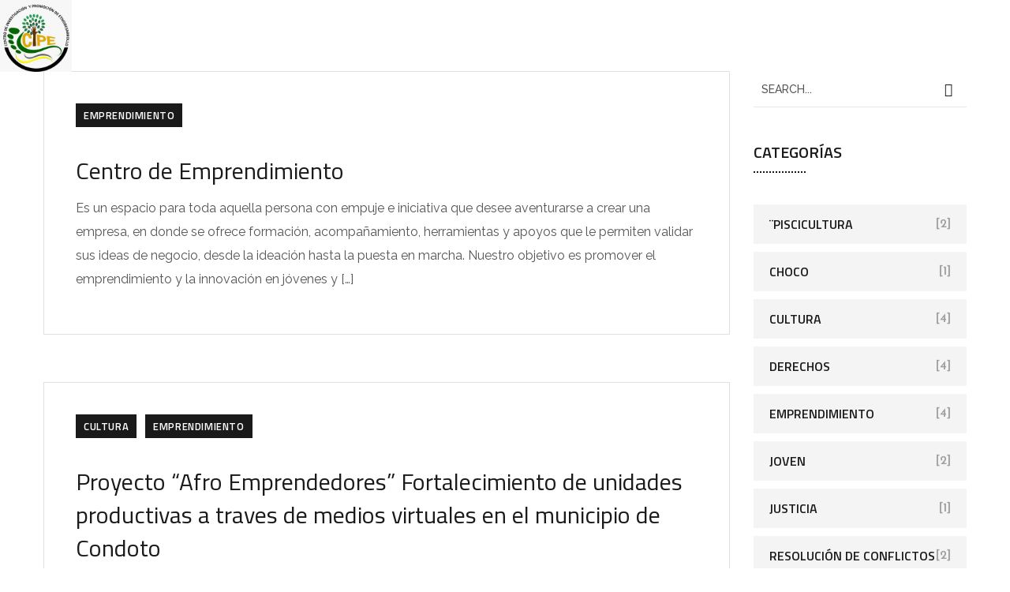

--- FILE ---
content_type: text/html; charset=UTF-8
request_url: https://cipechoco.org/category/emprendimiento/
body_size: 27335
content:
<!doctype html>
<html lang="es-CO">
<head>
	<meta charset="UTF-8">
	<meta name="viewport" content="width=device-width, initial-scale=1">
	<link rel="profile" href="https://gmpg.org/xfn/11">

	<meta name='robots' content='index, follow, max-image-preview:large, max-snippet:-1, max-video-preview:-1' />

	<!-- This site is optimized with the Yoast SEO plugin v26.0 - https://yoast.com/wordpress/plugins/seo/ -->
	<title>Emprendimiento Archivos - CIPE - Centro de Investigacion y Promocion de Etnodesarrollo para el Choco</title>
	<link rel="canonical" href="https://cipechoco.org/category/emprendimiento/" />
	<meta property="og:locale" content="es_ES" />
	<meta property="og:type" content="article" />
	<meta property="og:title" content="Emprendimiento Archivos - CIPE - Centro de Investigacion y Promocion de Etnodesarrollo para el Choco" />
	<meta property="og:url" content="https://cipechoco.org/category/emprendimiento/" />
	<meta property="og:site_name" content="CIPE - Centro de Investigacion y Promocion de Etnodesarrollo para el Choco" />
	<meta name="twitter:card" content="summary_large_image" />
	<script type="application/ld+json" class="yoast-schema-graph">{"@context":"https://schema.org","@graph":[{"@type":"CollectionPage","@id":"https://cipechoco.org/category/emprendimiento/","url":"https://cipechoco.org/category/emprendimiento/","name":"Emprendimiento Archivos - CIPE - Centro de Investigacion y Promocion de Etnodesarrollo para el Choco","isPartOf":{"@id":"https://cipechoco.org/#website"},"primaryImageOfPage":{"@id":"https://cipechoco.org/category/emprendimiento/#primaryimage"},"image":{"@id":"https://cipechoco.org/category/emprendimiento/#primaryimage"},"thumbnailUrl":"https://cipechoco.org/wp-content/uploads/2024/05/Sin-titulo.png","breadcrumb":{"@id":"https://cipechoco.org/category/emprendimiento/#breadcrumb"},"inLanguage":"es-CO"},{"@type":"ImageObject","inLanguage":"es-CO","@id":"https://cipechoco.org/category/emprendimiento/#primaryimage","url":"https://cipechoco.org/wp-content/uploads/2024/05/Sin-titulo.png","contentUrl":"https://cipechoco.org/wp-content/uploads/2024/05/Sin-titulo.png","width":323,"height":241},{"@type":"BreadcrumbList","@id":"https://cipechoco.org/category/emprendimiento/#breadcrumb","itemListElement":[{"@type":"ListItem","position":1,"name":"Inicio","item":"https://cipechoco.org/"},{"@type":"ListItem","position":2,"name":"Emprendimiento"}]},{"@type":"WebSite","@id":"https://cipechoco.org/#website","url":"https://cipechoco.org/","name":"CIPE - Centro de Investigacion y Promocion de Etnodesarrollo para el Choco","description":"Centro de Investigacion y Promocion de Etnodesarrollo para el Choco","potentialAction":[{"@type":"SearchAction","target":{"@type":"EntryPoint","urlTemplate":"https://cipechoco.org/?s={search_term_string}"},"query-input":{"@type":"PropertyValueSpecification","valueRequired":true,"valueName":"search_term_string"}}],"inLanguage":"es-CO"}]}</script>
	<!-- / Yoast SEO plugin. -->


<link rel='dns-prefetch' href='//fonts.googleapis.com' />
<link rel="alternate" type="application/rss+xml" title="CIPE - Centro de Investigacion y Promocion de Etnodesarrollo para el Choco &raquo; Feed" href="https://cipechoco.org/feed/" />
<link rel="alternate" type="application/rss+xml" title="CIPE - Centro de Investigacion y Promocion de Etnodesarrollo para el Choco &raquo; RSS de los comentarios" href="https://cipechoco.org/comments/feed/" />
<link rel="alternate" type="application/rss+xml" title="CIPE - Centro de Investigacion y Promocion de Etnodesarrollo para el Choco &raquo; Emprendimiento RSS de la categoría" href="https://cipechoco.org/category/emprendimiento/feed/" />
<style id='wp-img-auto-sizes-contain-inline-css' type='text/css'>
img:is([sizes=auto i],[sizes^="auto," i]){contain-intrinsic-size:3000px 1500px}
/*# sourceURL=wp-img-auto-sizes-contain-inline-css */
</style>
<style id='wp-emoji-styles-inline-css' type='text/css'>

	img.wp-smiley, img.emoji {
		display: inline !important;
		border: none !important;
		box-shadow: none !important;
		height: 1em !important;
		width: 1em !important;
		margin: 0 0.07em !important;
		vertical-align: -0.1em !important;
		background: none !important;
		padding: 0 !important;
	}
/*# sourceURL=wp-emoji-styles-inline-css */
</style>
<style id='classic-theme-styles-inline-css' type='text/css'>
/*! This file is auto-generated */
.wp-block-button__link{color:#fff;background-color:#32373c;border-radius:9999px;box-shadow:none;text-decoration:none;padding:calc(.667em + 2px) calc(1.333em + 2px);font-size:1.125em}.wp-block-file__button{background:#32373c;color:#fff;text-decoration:none}
/*# sourceURL=/wp-includes/css/classic-themes.min.css */
</style>
<link rel='stylesheet' id='contact-form-7-css' href='https://cipechoco.org/wp-content/plugins/contact-form-7/includes/css/styles.css?ver=6.1.1' type='text/css' media='all' />
<link rel='stylesheet' id='woocommerce-layout-css' href='https://cipechoco.org/wp-content/plugins/woocommerce/assets/css/woocommerce-layout.css?ver=10.2.3' type='text/css' media='all' />
<link rel='stylesheet' id='woocommerce-smallscreen-css' href='https://cipechoco.org/wp-content/plugins/woocommerce/assets/css/woocommerce-smallscreen.css?ver=10.2.3' type='text/css' media='only screen and (max-width: 768px)' />
<link rel='stylesheet' id='woocommerce-general-css' href='https://cipechoco.org/wp-content/plugins/woocommerce/assets/css/woocommerce.css?ver=10.2.3' type='text/css' media='all' />
<style id='woocommerce-inline-inline-css' type='text/css'>
.woocommerce form .form-row .required { visibility: visible; }
/*# sourceURL=woocommerce-inline-inline-css */
</style>
<link rel='stylesheet' id='woo-variation-swatches-css' href='https://cipechoco.org/wp-content/plugins/woo-variation-swatches/assets/css/frontend.min.css?ver=1759158508' type='text/css' media='all' />
<style id='woo-variation-swatches-inline-css' type='text/css'>
:root {
--wvs-tick:url("data:image/svg+xml;utf8,%3Csvg filter='drop-shadow(0px 0px 2px rgb(0 0 0 / .8))' xmlns='http://www.w3.org/2000/svg'  viewBox='0 0 30 30'%3E%3Cpath fill='none' stroke='%23ffffff' stroke-linecap='round' stroke-linejoin='round' stroke-width='4' d='M4 16L11 23 27 7'/%3E%3C/svg%3E");

--wvs-cross:url("data:image/svg+xml;utf8,%3Csvg filter='drop-shadow(0px 0px 5px rgb(255 255 255 / .6))' xmlns='http://www.w3.org/2000/svg' width='72px' height='72px' viewBox='0 0 24 24'%3E%3Cpath fill='none' stroke='%23ff0000' stroke-linecap='round' stroke-width='0.6' d='M5 5L19 19M19 5L5 19'/%3E%3C/svg%3E");
--wvs-single-product-item-width:30px;
--wvs-single-product-item-height:30px;
--wvs-single-product-item-font-size:16px}
/*# sourceURL=woo-variation-swatches-inline-css */
</style>
<link rel='stylesheet' id='gateway-css' href='https://cipechoco.org/wp-content/plugins/woocommerce-paypal-payments/modules/ppcp-button/assets/css/gateway.css?ver=3.1.1' type='text/css' media='all' />
<link rel='stylesheet' id='brands-styles-css' href='https://cipechoco.org/wp-content/plugins/woocommerce/assets/css/brands.css?ver=10.2.3' type='text/css' media='all' />
<link rel='stylesheet' id='theratio-fonts-css' href='https://fonts.googleapis.com/css?family=Raleway%3A300%2C300i%2C400%2C400i%2C500%2C500i%2C600%2C600i%2C700%2C700i%2C800%2C800i%2C900%2C900i%7CTitillium+Web%3A300%2C300i%2C400%2C400i%2C600%2C600i%2C700%2C700i%2C900%7CJosefin+Sans%3A300%2C300i%2C400%2C400i%2C500%2C500i%2C600%2C600i%2C700%2C700i&#038;subset=latin%2Clatin-ext' type='text/css' media='all' />
<link rel='stylesheet' id='bootstrap-css' href='https://cipechoco.org/wp-content/themes/theratio/css/bootstrap.css?ver=4.0' type='text/css' media='all' />
<link rel='stylesheet' id='theratio-awesome-font-css' href='https://cipechoco.org/wp-content/themes/theratio/css/font-awesome.min.css?ver=6.9' type='text/css' media='all' />
<link rel='stylesheet' id='theratio-flaticon-font-css' href='https://cipechoco.org/wp-content/themes/theratio/css/flaticon.css?ver=6.9' type='text/css' media='all' />
<link rel='stylesheet' id='swiper-slider-css' href='https://cipechoco.org/wp-content/themes/theratio/css/swiper.min.css?ver=6.9' type='text/css' media='all' />
<link rel='stylesheet' id='lightgallery-css' href='https://cipechoco.org/wp-content/themes/theratio/css/lightgallery.css?ver=6.9' type='text/css' media='all' />
<link rel='stylesheet' id='theratio-style-css' href='https://cipechoco.org/wp-content/themes/theratio/style.css?ver=6.9' type='text/css' media='all' />
<link rel='stylesheet' id='theratio-preload-css' href='https://cipechoco.org/wp-content/themes/theratio/css/royal-preload.css?ver=6.9' type='text/css' media='all' />
<link rel='stylesheet' id='theratio-woocommerce-style-css' href='https://cipechoco.org/wp-content/themes/theratio/css/woocommerce.css?ver=6.9' type='text/css' media='all' />
<link rel='stylesheet' id='dflip-style-css' href='https://cipechoco.org/wp-content/plugins/3d-flipbook-dflip-lite/assets/css/dflip.min.css?ver=2.3.75' type='text/css' media='all' />
<script type="text/javascript" src="https://cipechoco.org/wp-includes/js/jquery/jquery.min.js?ver=3.7.1" id="jquery-core-js"></script>
<script type="text/javascript" src="https://cipechoco.org/wp-includes/js/jquery/jquery-migrate.min.js?ver=3.4.1" id="jquery-migrate-js"></script>
<script type="text/javascript" id="theratio_scripts-js-extra">
/* <![CDATA[ */
var theratio_loadmore_params = {"ajaxurl":"https://cipechoco.org/wp-admin/admin-ajax.php"};
//# sourceURL=theratio_scripts-js-extra
/* ]]> */
</script>
<script type="text/javascript" src="https://cipechoco.org/wp-content/themes/theratio/js/myloadmore.js?ver=1768613299" id="theratio_scripts-js"></script>
<script type="text/javascript" src="https://cipechoco.org/wp-content/plugins/woocommerce/assets/js/jquery-blockui/jquery.blockUI.min.js?ver=2.7.0-wc.10.2.3" id="jquery-blockui-js" data-wp-strategy="defer"></script>
<script type="text/javascript" src="https://cipechoco.org/wp-content/plugins/woocommerce/assets/js/js-cookie/js.cookie.min.js?ver=2.1.4-wc.10.2.3" id="js-cookie-js" defer="defer" data-wp-strategy="defer"></script>
<script type="text/javascript" id="woocommerce-js-extra">
/* <![CDATA[ */
var woocommerce_params = {"ajax_url":"/wp-admin/admin-ajax.php","wc_ajax_url":"/?wc-ajax=%%endpoint%%","i18n_password_show":"Mostrar contrase\u00f1a","i18n_password_hide":"Ocultar contrase\u00f1a"};
//# sourceURL=woocommerce-js-extra
/* ]]> */
</script>
<script type="text/javascript" src="https://cipechoco.org/wp-content/plugins/woocommerce/assets/js/frontend/woocommerce.min.js?ver=10.2.3" id="woocommerce-js" defer="defer" data-wp-strategy="defer"></script>
<link rel="https://api.w.org/" href="https://cipechoco.org/wp-json/" /><link rel="alternate" title="JSON" type="application/json" href="https://cipechoco.org/wp-json/wp/v2/categories/82" /><link rel="EditURI" type="application/rsd+xml" title="RSD" href="https://cipechoco.org/xmlrpc.php?rsd" />
<meta name="generator" content="WordPress 6.9" />
<meta name="generator" content="WooCommerce 10.2.3" />

		<!-- GA Google Analytics @ https://m0n.co/ga -->
		<script async src="https://www.googletagmanager.com/gtag/js?id=G-XRQ4NKHS7S"></script>
		<script>
			window.dataLayer = window.dataLayer || [];
			function gtag(){dataLayer.push(arguments);}
			gtag('js', new Date());
			gtag('config', 'G-XRQ4NKHS7S');
		</script>

	<style type="text/css">
            /*background color*/
            .octf-swiper-button-next, .octf-swiper-button-prev,
            #back-to-top,
            .bg-primary{ background: ; }

            /*color*/
            blockquote cite,
            .text-primary,
            .octf-swiper-button-next:not(.swiper-button-disabled):hover, .octf-swiper-button-prev:not(.swiper-button-disabled):hover,
            a:hover, a:focus, a:active,
            .post-box .entry-meta > span a,
            .post-box .quote-box .quote-text span,
            .post-nav span:not(.title-link),
            .comments-area .comment-item .comment-meta .comment-time,
            .comment-respond .comment-reply-title small a:hover,
            .widget-area .widget ul:not(.recent-news) > li .posts-count,
            .widget .recent-news .post-on,
            .ot-heading > span,
            .blog-grid.v-dark .post-box .entry-meta > span:before, .blog-slider.v-dark .post-box .entry-meta > span:before, .dark-scheme .post-box .entry-meta > span:before,
            .team-wrap h4 a:hover,
            .team-wrap .team-social a:hover,
            .projects-grid .projects-box .portfolio-info .portfolio-cates,
            .projects-grid .projects-box .portfolio-info .portfolio-cates a{ color: ; }

			</style><style type="text/css">	
            /*border color*/
			.woocommerce-message,
			.woocommerce-info{ border-top-color: ; }

			/*color*/
			.woocommerce ul.products li.product .price .woocommerce-Price-amount, 
			.woocommerce-page ul.products li.product .price .woocommerce-Price-amount,
			.woocommerce div.product p.price,.woocommerce div.product span.price,
			.woocommerce-message:before,
			.woocommerce-info:before,
			.woocommerce .woocommerce-Price-amount,
			.woocommerce .widget_shopping_cart .cart_list .quantity,
			.woocommerce .woocommerce-widget-layered-nav-list li a:hover{ color: ; }
			</style>	<noscript><style>.woocommerce-product-gallery{ opacity: 1 !important; }</style></noscript>
	<meta name="generator" content="Elementor 3.32.3; features: additional_custom_breakpoints; settings: css_print_method-external, google_font-enabled, font_display-auto">
			<style>
				.e-con.e-parent:nth-of-type(n+4):not(.e-lazyloaded):not(.e-no-lazyload),
				.e-con.e-parent:nth-of-type(n+4):not(.e-lazyloaded):not(.e-no-lazyload) * {
					background-image: none !important;
				}
				@media screen and (max-height: 1024px) {
					.e-con.e-parent:nth-of-type(n+3):not(.e-lazyloaded):not(.e-no-lazyload),
					.e-con.e-parent:nth-of-type(n+3):not(.e-lazyloaded):not(.e-no-lazyload) * {
						background-image: none !important;
					}
				}
				@media screen and (max-height: 640px) {
					.e-con.e-parent:nth-of-type(n+2):not(.e-lazyloaded):not(.e-no-lazyload),
					.e-con.e-parent:nth-of-type(n+2):not(.e-lazyloaded):not(.e-no-lazyload) * {
						background-image: none !important;
					}
				}
			</style>
			<meta name="generator" content="Powered by Slider Revolution 6.5.31 - responsive, Mobile-Friendly Slider Plugin for WordPress with comfortable drag and drop interface." />
<link rel="icon" href="https://cipechoco.org/wp-content/uploads/2024/05/cropped-WhatsApp-Image-2023-06-22-at-7.02.54-PM-32x32.jpeg" sizes="32x32" />
<link rel="icon" href="https://cipechoco.org/wp-content/uploads/2024/05/cropped-WhatsApp-Image-2023-06-22-at-7.02.54-PM-192x192.jpeg" sizes="192x192" />
<link rel="apple-touch-icon" href="https://cipechoco.org/wp-content/uploads/2024/05/cropped-WhatsApp-Image-2023-06-22-at-7.02.54-PM-180x180.jpeg" />
<meta name="msapplication-TileImage" content="https://cipechoco.org/wp-content/uploads/2024/05/cropped-WhatsApp-Image-2023-06-22-at-7.02.54-PM-270x270.jpeg" />
<script>function setREVStartSize(e){
			//window.requestAnimationFrame(function() {
				window.RSIW = window.RSIW===undefined ? window.innerWidth : window.RSIW;
				window.RSIH = window.RSIH===undefined ? window.innerHeight : window.RSIH;
				try {
					var pw = document.getElementById(e.c).parentNode.offsetWidth,
						newh;
					pw = pw===0 || isNaN(pw) || (e.l=="fullwidth" || e.layout=="fullwidth") ? window.RSIW : pw;
					e.tabw = e.tabw===undefined ? 0 : parseInt(e.tabw);
					e.thumbw = e.thumbw===undefined ? 0 : parseInt(e.thumbw);
					e.tabh = e.tabh===undefined ? 0 : parseInt(e.tabh);
					e.thumbh = e.thumbh===undefined ? 0 : parseInt(e.thumbh);
					e.tabhide = e.tabhide===undefined ? 0 : parseInt(e.tabhide);
					e.thumbhide = e.thumbhide===undefined ? 0 : parseInt(e.thumbhide);
					e.mh = e.mh===undefined || e.mh=="" || e.mh==="auto" ? 0 : parseInt(e.mh,0);
					if(e.layout==="fullscreen" || e.l==="fullscreen")
						newh = Math.max(e.mh,window.RSIH);
					else{
						e.gw = Array.isArray(e.gw) ? e.gw : [e.gw];
						for (var i in e.rl) if (e.gw[i]===undefined || e.gw[i]===0) e.gw[i] = e.gw[i-1];
						e.gh = e.el===undefined || e.el==="" || (Array.isArray(e.el) && e.el.length==0)? e.gh : e.el;
						e.gh = Array.isArray(e.gh) ? e.gh : [e.gh];
						for (var i in e.rl) if (e.gh[i]===undefined || e.gh[i]===0) e.gh[i] = e.gh[i-1];
											
						var nl = new Array(e.rl.length),
							ix = 0,
							sl;
						e.tabw = e.tabhide>=pw ? 0 : e.tabw;
						e.thumbw = e.thumbhide>=pw ? 0 : e.thumbw;
						e.tabh = e.tabhide>=pw ? 0 : e.tabh;
						e.thumbh = e.thumbhide>=pw ? 0 : e.thumbh;
						for (var i in e.rl) nl[i] = e.rl[i]<window.RSIW ? 0 : e.rl[i];
						sl = nl[0];
						for (var i in nl) if (sl>nl[i] && nl[i]>0) { sl = nl[i]; ix=i;}
						var m = pw>(e.gw[ix]+e.tabw+e.thumbw) ? 1 : (pw-(e.tabw+e.thumbw)) / (e.gw[ix]);
						newh =  (e.gh[ix] * m) + (e.tabh + e.thumbh);
					}
					var el = document.getElementById(e.c);
					if (el!==null && el) el.style.height = newh+"px";
					el = document.getElementById(e.c+"_wrapper");
					if (el!==null && el) {
						el.style.height = newh+"px";
						el.style.display = "block";
					}
				} catch(e){
					console.log("Failure at Presize of Slider:" + e)
				}
			//});
		  };</script>
		<style type="text/css" id="wp-custom-css">
			.blog-post .entry-media img{
	width: 100%;
}
.widget_media_image img{
	width: 100%;
}
.style-2 .octf-cta-header .h-search-form-field{ right: 0; }

.page-id-3355 .side-panel{
	right: auto;
	left: 0;
	transform: translateX(-100%);
}
.page-id-3355 .side-panel.side-panel-open{
	transform: translateX(0);
}

.woocommerce #content div.product .woocommerce-tabs, .woocommerce div.product .woocommerce-tabs, .woocommerce-page #content div.product .woocommerce-tabs, .woocommerce-page div.product .woocommerce-tabs {
    clear: both;
    display: none;
}		</style>
		<link rel='stylesheet' id='wc-blocks-style-css' href='https://cipechoco.org/wp-content/plugins/woocommerce/assets/client/blocks/wc-blocks.css?ver=wc-10.2.3' type='text/css' media='all' />
<style id='global-styles-inline-css' type='text/css'>
:root{--wp--preset--aspect-ratio--square: 1;--wp--preset--aspect-ratio--4-3: 4/3;--wp--preset--aspect-ratio--3-4: 3/4;--wp--preset--aspect-ratio--3-2: 3/2;--wp--preset--aspect-ratio--2-3: 2/3;--wp--preset--aspect-ratio--16-9: 16/9;--wp--preset--aspect-ratio--9-16: 9/16;--wp--preset--color--black: #000000;--wp--preset--color--cyan-bluish-gray: #abb8c3;--wp--preset--color--white: #ffffff;--wp--preset--color--pale-pink: #f78da7;--wp--preset--color--vivid-red: #cf2e2e;--wp--preset--color--luminous-vivid-orange: #ff6900;--wp--preset--color--luminous-vivid-amber: #fcb900;--wp--preset--color--light-green-cyan: #7bdcb5;--wp--preset--color--vivid-green-cyan: #00d084;--wp--preset--color--pale-cyan-blue: #8ed1fc;--wp--preset--color--vivid-cyan-blue: #0693e3;--wp--preset--color--vivid-purple: #9b51e0;--wp--preset--gradient--vivid-cyan-blue-to-vivid-purple: linear-gradient(135deg,rgb(6,147,227) 0%,rgb(155,81,224) 100%);--wp--preset--gradient--light-green-cyan-to-vivid-green-cyan: linear-gradient(135deg,rgb(122,220,180) 0%,rgb(0,208,130) 100%);--wp--preset--gradient--luminous-vivid-amber-to-luminous-vivid-orange: linear-gradient(135deg,rgb(252,185,0) 0%,rgb(255,105,0) 100%);--wp--preset--gradient--luminous-vivid-orange-to-vivid-red: linear-gradient(135deg,rgb(255,105,0) 0%,rgb(207,46,46) 100%);--wp--preset--gradient--very-light-gray-to-cyan-bluish-gray: linear-gradient(135deg,rgb(238,238,238) 0%,rgb(169,184,195) 100%);--wp--preset--gradient--cool-to-warm-spectrum: linear-gradient(135deg,rgb(74,234,220) 0%,rgb(151,120,209) 20%,rgb(207,42,186) 40%,rgb(238,44,130) 60%,rgb(251,105,98) 80%,rgb(254,248,76) 100%);--wp--preset--gradient--blush-light-purple: linear-gradient(135deg,rgb(255,206,236) 0%,rgb(152,150,240) 100%);--wp--preset--gradient--blush-bordeaux: linear-gradient(135deg,rgb(254,205,165) 0%,rgb(254,45,45) 50%,rgb(107,0,62) 100%);--wp--preset--gradient--luminous-dusk: linear-gradient(135deg,rgb(255,203,112) 0%,rgb(199,81,192) 50%,rgb(65,88,208) 100%);--wp--preset--gradient--pale-ocean: linear-gradient(135deg,rgb(255,245,203) 0%,rgb(182,227,212) 50%,rgb(51,167,181) 100%);--wp--preset--gradient--electric-grass: linear-gradient(135deg,rgb(202,248,128) 0%,rgb(113,206,126) 100%);--wp--preset--gradient--midnight: linear-gradient(135deg,rgb(2,3,129) 0%,rgb(40,116,252) 100%);--wp--preset--font-size--small: 13px;--wp--preset--font-size--medium: 20px;--wp--preset--font-size--large: 36px;--wp--preset--font-size--x-large: 42px;--wp--preset--spacing--20: 0.44rem;--wp--preset--spacing--30: 0.67rem;--wp--preset--spacing--40: 1rem;--wp--preset--spacing--50: 1.5rem;--wp--preset--spacing--60: 2.25rem;--wp--preset--spacing--70: 3.38rem;--wp--preset--spacing--80: 5.06rem;--wp--preset--shadow--natural: 6px 6px 9px rgba(0, 0, 0, 0.2);--wp--preset--shadow--deep: 12px 12px 50px rgba(0, 0, 0, 0.4);--wp--preset--shadow--sharp: 6px 6px 0px rgba(0, 0, 0, 0.2);--wp--preset--shadow--outlined: 6px 6px 0px -3px rgb(255, 255, 255), 6px 6px rgb(0, 0, 0);--wp--preset--shadow--crisp: 6px 6px 0px rgb(0, 0, 0);}:where(.is-layout-flex){gap: 0.5em;}:where(.is-layout-grid){gap: 0.5em;}body .is-layout-flex{display: flex;}.is-layout-flex{flex-wrap: wrap;align-items: center;}.is-layout-flex > :is(*, div){margin: 0;}body .is-layout-grid{display: grid;}.is-layout-grid > :is(*, div){margin: 0;}:where(.wp-block-columns.is-layout-flex){gap: 2em;}:where(.wp-block-columns.is-layout-grid){gap: 2em;}:where(.wp-block-post-template.is-layout-flex){gap: 1.25em;}:where(.wp-block-post-template.is-layout-grid){gap: 1.25em;}.has-black-color{color: var(--wp--preset--color--black) !important;}.has-cyan-bluish-gray-color{color: var(--wp--preset--color--cyan-bluish-gray) !important;}.has-white-color{color: var(--wp--preset--color--white) !important;}.has-pale-pink-color{color: var(--wp--preset--color--pale-pink) !important;}.has-vivid-red-color{color: var(--wp--preset--color--vivid-red) !important;}.has-luminous-vivid-orange-color{color: var(--wp--preset--color--luminous-vivid-orange) !important;}.has-luminous-vivid-amber-color{color: var(--wp--preset--color--luminous-vivid-amber) !important;}.has-light-green-cyan-color{color: var(--wp--preset--color--light-green-cyan) !important;}.has-vivid-green-cyan-color{color: var(--wp--preset--color--vivid-green-cyan) !important;}.has-pale-cyan-blue-color{color: var(--wp--preset--color--pale-cyan-blue) !important;}.has-vivid-cyan-blue-color{color: var(--wp--preset--color--vivid-cyan-blue) !important;}.has-vivid-purple-color{color: var(--wp--preset--color--vivid-purple) !important;}.has-black-background-color{background-color: var(--wp--preset--color--black) !important;}.has-cyan-bluish-gray-background-color{background-color: var(--wp--preset--color--cyan-bluish-gray) !important;}.has-white-background-color{background-color: var(--wp--preset--color--white) !important;}.has-pale-pink-background-color{background-color: var(--wp--preset--color--pale-pink) !important;}.has-vivid-red-background-color{background-color: var(--wp--preset--color--vivid-red) !important;}.has-luminous-vivid-orange-background-color{background-color: var(--wp--preset--color--luminous-vivid-orange) !important;}.has-luminous-vivid-amber-background-color{background-color: var(--wp--preset--color--luminous-vivid-amber) !important;}.has-light-green-cyan-background-color{background-color: var(--wp--preset--color--light-green-cyan) !important;}.has-vivid-green-cyan-background-color{background-color: var(--wp--preset--color--vivid-green-cyan) !important;}.has-pale-cyan-blue-background-color{background-color: var(--wp--preset--color--pale-cyan-blue) !important;}.has-vivid-cyan-blue-background-color{background-color: var(--wp--preset--color--vivid-cyan-blue) !important;}.has-vivid-purple-background-color{background-color: var(--wp--preset--color--vivid-purple) !important;}.has-black-border-color{border-color: var(--wp--preset--color--black) !important;}.has-cyan-bluish-gray-border-color{border-color: var(--wp--preset--color--cyan-bluish-gray) !important;}.has-white-border-color{border-color: var(--wp--preset--color--white) !important;}.has-pale-pink-border-color{border-color: var(--wp--preset--color--pale-pink) !important;}.has-vivid-red-border-color{border-color: var(--wp--preset--color--vivid-red) !important;}.has-luminous-vivid-orange-border-color{border-color: var(--wp--preset--color--luminous-vivid-orange) !important;}.has-luminous-vivid-amber-border-color{border-color: var(--wp--preset--color--luminous-vivid-amber) !important;}.has-light-green-cyan-border-color{border-color: var(--wp--preset--color--light-green-cyan) !important;}.has-vivid-green-cyan-border-color{border-color: var(--wp--preset--color--vivid-green-cyan) !important;}.has-pale-cyan-blue-border-color{border-color: var(--wp--preset--color--pale-cyan-blue) !important;}.has-vivid-cyan-blue-border-color{border-color: var(--wp--preset--color--vivid-cyan-blue) !important;}.has-vivid-purple-border-color{border-color: var(--wp--preset--color--vivid-purple) !important;}.has-vivid-cyan-blue-to-vivid-purple-gradient-background{background: var(--wp--preset--gradient--vivid-cyan-blue-to-vivid-purple) !important;}.has-light-green-cyan-to-vivid-green-cyan-gradient-background{background: var(--wp--preset--gradient--light-green-cyan-to-vivid-green-cyan) !important;}.has-luminous-vivid-amber-to-luminous-vivid-orange-gradient-background{background: var(--wp--preset--gradient--luminous-vivid-amber-to-luminous-vivid-orange) !important;}.has-luminous-vivid-orange-to-vivid-red-gradient-background{background: var(--wp--preset--gradient--luminous-vivid-orange-to-vivid-red) !important;}.has-very-light-gray-to-cyan-bluish-gray-gradient-background{background: var(--wp--preset--gradient--very-light-gray-to-cyan-bluish-gray) !important;}.has-cool-to-warm-spectrum-gradient-background{background: var(--wp--preset--gradient--cool-to-warm-spectrum) !important;}.has-blush-light-purple-gradient-background{background: var(--wp--preset--gradient--blush-light-purple) !important;}.has-blush-bordeaux-gradient-background{background: var(--wp--preset--gradient--blush-bordeaux) !important;}.has-luminous-dusk-gradient-background{background: var(--wp--preset--gradient--luminous-dusk) !important;}.has-pale-ocean-gradient-background{background: var(--wp--preset--gradient--pale-ocean) !important;}.has-electric-grass-gradient-background{background: var(--wp--preset--gradient--electric-grass) !important;}.has-midnight-gradient-background{background: var(--wp--preset--gradient--midnight) !important;}.has-small-font-size{font-size: var(--wp--preset--font-size--small) !important;}.has-medium-font-size{font-size: var(--wp--preset--font-size--medium) !important;}.has-large-font-size{font-size: var(--wp--preset--font-size--large) !important;}.has-x-large-font-size{font-size: var(--wp--preset--font-size--x-large) !important;}
/*# sourceURL=global-styles-inline-css */
</style>
<link rel='stylesheet' id='elementor-frontend-css' href='https://cipechoco.org/wp-content/plugins/elementor/assets/css/frontend.min.css?ver=3.32.3' type='text/css' media='all' />
<link rel='stylesheet' id='elementor-post-2724-css' href='https://cipechoco.org/wp-content/uploads/elementor/css/post-2724.css?ver=1766435246' type='text/css' media='all' />
<link rel='stylesheet' id='elementor-post-2888-css' href='https://cipechoco.org/wp-content/uploads/elementor/css/post-2888.css?ver=1766435246' type='text/css' media='all' />
<link rel='stylesheet' id='elementor-post-2831-css' href='https://cipechoco.org/wp-content/uploads/elementor/css/post-2831.css?ver=1766435246' type='text/css' media='all' />
<link rel='stylesheet' id='elementor-post-3979-css' href='https://cipechoco.org/wp-content/uploads/elementor/css/post-3979.css?ver=1766435246' type='text/css' media='all' />
<link rel='stylesheet' id='widget-social-icons-css' href='https://cipechoco.org/wp-content/plugins/elementor/assets/css/widget-social-icons.min.css?ver=3.32.3' type='text/css' media='all' />
<link rel='stylesheet' id='e-apple-webkit-css' href='https://cipechoco.org/wp-content/plugins/elementor/assets/css/conditionals/apple-webkit.min.css?ver=3.32.3' type='text/css' media='all' />
<link rel='stylesheet' id='elementor-icons-css' href='https://cipechoco.org/wp-content/plugins/elementor/assets/lib/eicons/css/elementor-icons.min.css?ver=5.44.0' type='text/css' media='all' />
<link rel='stylesheet' id='elementor-post-8099-css' href='https://cipechoco.org/wp-content/uploads/elementor/css/post-8099.css?ver=1766435246' type='text/css' media='all' />
<link rel='stylesheet' id='elementor-gf-raleway-css' href='https://fonts.googleapis.com/css?family=Raleway:100,100italic,200,200italic,300,300italic,400,400italic,500,500italic,600,600italic,700,700italic,800,800italic,900,900italic&#038;display=auto' type='text/css' media='all' />
<link rel='stylesheet' id='elementor-gf-roboto-css' href='https://fonts.googleapis.com/css?family=Roboto:100,100italic,200,200italic,300,300italic,400,400italic,500,500italic,600,600italic,700,700italic,800,800italic,900,900italic&#038;display=auto' type='text/css' media='all' />
<link rel='stylesheet' id='elementor-gf-robotoslab-css' href='https://fonts.googleapis.com/css?family=Roboto+Slab:100,100italic,200,200italic,300,300italic,400,400italic,500,500italic,600,600italic,700,700italic,800,800italic,900,900italic&#038;display=auto' type='text/css' media='all' />
<link rel='stylesheet' id='elementor-icons-shared-0-css' href='https://cipechoco.org/wp-content/plugins/elementor/assets/lib/font-awesome/css/fontawesome.min.css?ver=5.15.3' type='text/css' media='all' />
<link rel='stylesheet' id='elementor-icons-fa-solid-css' href='https://cipechoco.org/wp-content/plugins/elementor/assets/lib/font-awesome/css/solid.min.css?ver=5.15.3' type='text/css' media='all' />
<link rel='stylesheet' id='elementor-icons-fa-regular-css' href='https://cipechoco.org/wp-content/plugins/elementor/assets/lib/font-awesome/css/regular.min.css?ver=5.15.3' type='text/css' media='all' />
<link rel='stylesheet' id='elementor-icons-fa-brands-css' href='https://cipechoco.org/wp-content/plugins/elementor/assets/lib/font-awesome/css/brands.min.css?ver=5.15.3' type='text/css' media='all' />
<link rel='stylesheet' id='rs-plugin-settings-css' href='https://cipechoco.org/wp-content/plugins/revslider/public/assets/css/rs6.css?ver=6.5.31' type='text/css' media='all' />
<style id='rs-plugin-settings-inline-css' type='text/css'>
#rs-demo-id {}
/*# sourceURL=rs-plugin-settings-inline-css */
</style>
</head>

<body class="archive category category-emprendimiento category-82 wp-theme-theratio theme-theratio woocommerce-no-js woo-variation-swatches wvs-behavior-blur wvs-theme-theratio wvs-show-label wvs-tooltip header-horizontal royal_preloader woocommerce-active elementor-default elementor-kit-8099">
<div id="royal_preloader" data-mode=""
            data-width=""
            data-height=""
            data-color=""
            data-bgcolor=""
            data-url=""
            data-text="theratio - interior design"></div>
<div id="page" class="site">

<!-- #site-header-open -->
<header id="site-header" class="site-header header-transparent">

    <!-- #header-desktop-open -->
    
    <div class="header-desktop">		<div data-elementor-type="wp-post" data-elementor-id="2724" class="elementor elementor-2724">
						<section class="elementor-section elementor-top-section elementor-element elementor-element-1e72f5b is-fixed elementor-section-full_width elementor-section-height-default elementor-section-height-default" data-id="1e72f5b" data-element_type="section" data-settings="{&quot;background_background&quot;:&quot;classic&quot;}">
						<div class="elementor-container elementor-column-gap-no">
					<div class="elementor-column elementor-col-25 elementor-top-column elementor-element elementor-element-870e27c ot-flex-column-vertical" data-id="870e27c" data-element_type="column">
			<div class="elementor-widget-wrap elementor-element-populated">
						<div class="elementor-element elementor-element-beae66d elementor-widget elementor-widget-ilogo" data-id="beae66d" data-element_type="widget" data-widget_type="ilogo.default">
				<div class="elementor-widget-container">
								
	    	<div class="the-logo">
				<a href="https://cipechoco.org/">
					<img src="https://cipechoco.org/wp-content/uploads/2024/05/cropped-WhatsApp-Image-2023-06-22-at-7.02.54-PM.jpeg" alt="CIPE &#8211; Centro de Investigacion y Promocion de Etnodesarrollo para el Choco">
				</a>			        
		    </div>
		    
	    				</div>
				</div>
					</div>
		</div>
				<div class="elementor-column elementor-col-50 elementor-top-column elementor-element elementor-element-51f7b17 ot-flex-column-horizontal" data-id="51f7b17" data-element_type="column">
			<div class="elementor-widget-wrap elementor-element-populated">
						<div class="elementor-element elementor-element-a80b0c8 elementor-widget elementor-widget-imenu" data-id="a80b0c8" data-element_type="widget" data-widget_type="imenu.default">
				<div class="elementor-widget-container">
										    	<nav id="site-navigation" class="main-navigation ">			
					<ul id="primary-menu" class="menu"><li id="menu-item-5113" class="menu-item menu-item-type-post_type menu-item-object-page menu-item-home menu-item-5113"><a href="https://cipechoco.org/">CIPE</a></li>
<li id="menu-item-6164" class="menu-item menu-item-type-post_type menu-item-object-page menu-item-6164"><a href="https://cipechoco.org/publicaciones/">PUBLICACIONES</a></li>
<li id="menu-item-2931" class="menu-item menu-item-type-post_type menu-item-object-page menu-item-2931"><a href="https://cipechoco.org/somos/">SOMOS</a></li>
<li id="menu-item-2937" class="menu-item menu-item-type-post_type menu-item-object-page menu-item-2937"><a href="https://cipechoco.org/organizacion/">ORGANIZACIÓN</a></li>
<li id="menu-item-4114" class="menu-item menu-item-type-post_type menu-item-object-page menu-item-4114"><a href="https://cipechoco.org/servicios/">SERVICIOS</a></li>
<li id="menu-item-5284" class="menu-item menu-item-type-post_type menu-item-object-page menu-item-5284"><a href="https://cipechoco.org/proyectos/">PROYECTOS</a></li>
<li id="menu-item-5964" class="menu-item menu-item-type-post_type menu-item-object-page menu-item-5964"><a href="https://cipechoco.org/dona/">DONAR</a></li>
<li id="menu-item-5133" class="menu-item menu-item-type-post_type menu-item-object-page menu-item-5133"><a href="https://cipechoco.org/contacts/">CONTACTO</a></li>
</ul>				</nav>
		    	    				</div>
				</div>
					</div>
		</div>
				<div class="elementor-column elementor-col-25 elementor-top-column elementor-element elementor-element-a004cb7 ot-flex-column-horizontal" data-id="a004cb7" data-element_type="column">
			<div class="elementor-widget-wrap elementor-element-populated">
						<div class="elementor-element elementor-element-4c0ca82 elementor-widget elementor-widget-isidepanel" data-id="4c0ca82" data-element_type="widget" data-widget_type="isidepanel.default">
				<div class="elementor-widget-container">
								
	    	<div class="octf-sidepanel octf-cta-header">
				<div class="site-overlay panel-overlay"></div>
				<div id="panel-btn" class="panel-btn octf-cta-icons">
					<i class="ot-flaticon-menu"></i>
				</div>
			</div>
		    
	    				</div>
				</div>
					</div>
		</div>
					</div>
		</section>
				</div>
		</div>    
    <!-- #header-desktop-close -->

    <!-- #header-mobile-open -->
    
    <div class="header-mobile">		<div data-elementor-type="wp-post" data-elementor-id="2888" class="elementor elementor-2888">
						<section class="elementor-section elementor-top-section elementor-element elementor-element-04a6a8c elementor-section-full_width is-fixed elementor-section-height-default elementor-section-height-default" data-id="04a6a8c" data-element_type="section" data-settings="{&quot;background_background&quot;:&quot;classic&quot;}">
						<div class="elementor-container elementor-column-gap-no">
					<div class="elementor-column elementor-col-50 elementor-top-column elementor-element elementor-element-3a762e9 ot-flex-column-vertical" data-id="3a762e9" data-element_type="column">
			<div class="elementor-widget-wrap elementor-element-populated">
						<div class="elementor-element elementor-element-cc92b3e elementor-widget elementor-widget-ilogo" data-id="cc92b3e" data-element_type="widget" data-widget_type="ilogo.default">
				<div class="elementor-widget-container">
								
	    	<div class="the-logo">
				<a href="https://cipechoco.org/">
					<img src="https://cipechoco.org/wp-content/uploads/2020/04/CIPE-CHOCO.png" alt="CIPE &#8211; Centro de Investigacion y Promocion de Etnodesarrollo para el Choco">
				</a>			        
		    </div>
		    
	    				</div>
				</div>
					</div>
		</div>
				<div class="elementor-column elementor-col-50 elementor-top-column elementor-element elementor-element-dc13405 ot-flex-column-horizontal" data-id="dc13405" data-element_type="column">
			<div class="elementor-widget-wrap elementor-element-populated">
						<div class="elementor-element elementor-element-4755c6f elementor-widget elementor-widget-isearch" data-id="4755c6f" data-element_type="widget" data-widget_type="isearch.default">
				<div class="elementor-widget-container">
								
	    	<div class="octf-search octf-cta-header">
				<div class="toggle_search octf-cta-icons">
					<i class="ot-flaticon-search"></i>
				</div>
				<!-- Form Search on Header -->
				<div class="h-search-form-field">
					<div class="h-search-form-inner">
						<form role="search" method="get" class="search-form" action="https://cipechoco.org/" >
    <label><span class="screen-reader-text">Search for:</span>
    <input type="search" class="search-field" placeholder="SEARCH..." value="" name="s" /></label>
	<button type="submit" class="search-submit"><i class="ot-flaticon-search"></i></button>
    </form>					</div>									
				</div>
			</div>
		    
	    				</div>
				</div>
				<div class="elementor-element elementor-element-c4b6577 elementor-widget elementor-widget-imenu_mobile" data-id="c4b6577" data-element_type="widget" data-widget_type="imenu_mobile.default">
				<div class="elementor-widget-container">
								
	    	<div class="octf-menu-mobile octf-cta-header">
				<div id="mmenu-toggle" class="mmenu-toggle">
					<button><i class="ot-flaticon-menu"></i></button>
				</div>
				<div class="site-overlay mmenu-overlay"></div>
				<div id="mmenu-wrapper" class="mmenu-wrapper on-right">
					<div class="mmenu-inner">
						<a class="mmenu-close" href="#"><i class="ot-flaticon-right-arrow"></i></a>
						<div class="mobile-nav">
							<ul id="menu-main-menu" class="mobile_mainmenu none-style"><li class="menu-item menu-item-type-post_type menu-item-object-page menu-item-home menu-item-5113"><a href="https://cipechoco.org/">CIPE</a></li>
<li class="menu-item menu-item-type-post_type menu-item-object-page menu-item-6164"><a href="https://cipechoco.org/publicaciones/">PUBLICACIONES</a></li>
<li class="menu-item menu-item-type-post_type menu-item-object-page menu-item-2931"><a href="https://cipechoco.org/somos/">SOMOS</a></li>
<li class="menu-item menu-item-type-post_type menu-item-object-page menu-item-2937"><a href="https://cipechoco.org/organizacion/">ORGANIZACIÓN</a></li>
<li class="menu-item menu-item-type-post_type menu-item-object-page menu-item-4114"><a href="https://cipechoco.org/servicios/">SERVICIOS</a></li>
<li class="menu-item menu-item-type-post_type menu-item-object-page menu-item-5284"><a href="https://cipechoco.org/proyectos/">PROYECTOS</a></li>
<li class="menu-item menu-item-type-post_type menu-item-object-page menu-item-5964"><a href="https://cipechoco.org/dona/">DONAR</a></li>
<li class="menu-item menu-item-type-post_type menu-item-object-page menu-item-5133"><a href="https://cipechoco.org/contacts/">CONTACTO</a></li>
</ul>						</div>   	
					</div>   	
				</div>
			</div>
	    				</div>
				</div>
					</div>
		</div>
					</div>
		</section>
				</div>
		</div>    <!-- #header-mobile-close -->

</header>
<!-- #site-header-close -->
<!-- #side-panel-open -->
    <div id="side-panel" class="side-panel ">
        <a href="#" class="side-panel-close"><i class="ot-flaticon-close-1"></i></a>
        <div class="side-panel-block">
            		<div data-elementor-type="wp-post" data-elementor-id="2831" class="elementor elementor-2831">
						<section class="elementor-section elementor-top-section elementor-element elementor-element-c1c1f2c elementor-section-boxed elementor-section-height-default elementor-section-height-default" data-id="c1c1f2c" data-element_type="section" data-settings="{&quot;background_background&quot;:&quot;classic&quot;}">
						<div class="elementor-container elementor-column-gap-default">
					<div class="elementor-column elementor-col-100 elementor-top-column elementor-element elementor-element-af11f96 ot-flex-column-vertical" data-id="af11f96" data-element_type="column">
			<div class="elementor-widget-wrap elementor-element-populated">
						<div class="elementor-element elementor-element-a0e93b3 elementor-widget elementor-widget-spacer" data-id="a0e93b3" data-element_type="widget" data-widget_type="spacer.default">
				<div class="elementor-widget-container">
							<div class="elementor-spacer">
			<div class="elementor-spacer-inner"></div>
		</div>
						</div>
				</div>
				<div class="elementor-element elementor-element-3002130 elementor-widget elementor-widget-ilogo" data-id="3002130" data-element_type="widget" data-widget_type="ilogo.default">
				<div class="elementor-widget-container">
								
	    	<div class="the-logo">
				<a href="https://cipechoco.org/">
					<img src="https://cipechoco.org/wp-content/uploads/2020/04/CIPE-CHOCO.png" alt="CIPE &#8211; Centro de Investigacion y Promocion de Etnodesarrollo para el Choco">
				</a>			        
		    </div>
		    
	    				</div>
				</div>
				<div class="elementor-element elementor-element-8701e24 gallery-spacing-custom elementor-widget elementor-widget-image-gallery" data-id="8701e24" data-element_type="widget" data-widget_type="image-gallery.default">
				<div class="elementor-widget-container">
							<div class="elementor-image-gallery">
			<div id='gallery-1' class='gallery galleryid-320 gallery-columns-3 gallery-size-thumbnail'><figure class='gallery-item'>
			<div class='gallery-icon landscape'>
				<a data-elementor-open-lightbox="yes" data-elementor-lightbox-slideshow="8701e24" data-elementor-lightbox-title="CIPE CHOCHO 1" data-e-action-hash="#elementor-action%3Aaction%3Dlightbox%26settings%3DeyJpZCI6NTUxNiwidXJsIjoiaHR0cHM6XC9cL2NpcGVjaG9jby5vcmdcL3dwLWNvbnRlbnRcL3VwbG9hZHNcLzIwMjJcLzA5XC9DSVBFLUNIT0NITy0xLnBuZyIsInNsaWRlc2hvdyI6Ijg3MDFlMjQifQ%3D%3D" href='https://cipechoco.org/wp-content/uploads/2022/09/CIPE-CHOCHO-1.png'><img width="150" height="150" src="https://cipechoco.org/wp-content/uploads/2022/09/CIPE-CHOCHO-1-150x150.png" class="attachment-thumbnail size-thumbnail" alt="" decoding="async" srcset="https://cipechoco.org/wp-content/uploads/2022/09/CIPE-CHOCHO-1-150x150.png 150w, https://cipechoco.org/wp-content/uploads/2022/09/CIPE-CHOCHO-1-100x100.png 100w" sizes="(max-width: 150px) 100vw, 150px" /></a>
			</div></figure><figure class='gallery-item'>
			<div class='gallery-icon landscape'>
				<a data-elementor-open-lightbox="yes" data-elementor-lightbox-slideshow="8701e24" data-elementor-lightbox-title="cipe 1" data-e-action-hash="#elementor-action%3Aaction%3Dlightbox%26settings%3DeyJpZCI6NTUxNSwidXJsIjoiaHR0cHM6XC9cL2NpcGVjaG9jby5vcmdcL3dwLWNvbnRlbnRcL3VwbG9hZHNcLzIwMjJcLzA5XC9jaXBlLTEucG5nIiwic2xpZGVzaG93IjoiODcwMWUyNCJ9" href='https://cipechoco.org/wp-content/uploads/2022/09/cipe-1.png'><img width="150" height="150" src="https://cipechoco.org/wp-content/uploads/2022/09/cipe-1-150x150.png" class="attachment-thumbnail size-thumbnail" alt="" decoding="async" srcset="https://cipechoco.org/wp-content/uploads/2022/09/cipe-1-150x150.png 150w, https://cipechoco.org/wp-content/uploads/2022/09/cipe-1-100x100.png 100w" sizes="(max-width: 150px) 100vw, 150px" /></a>
			</div></figure><figure class='gallery-item'>
			<div class='gallery-icon landscape'>
				<a data-elementor-open-lightbox="yes" data-elementor-lightbox-slideshow="8701e24" data-elementor-lightbox-title="choco fundacion" data-e-action-hash="#elementor-action%3Aaction%3Dlightbox%26settings%3DeyJpZCI6NTUxOCwidXJsIjoiaHR0cHM6XC9cL2NpcGVjaG9jby5vcmdcL3dwLWNvbnRlbnRcL3VwbG9hZHNcLzIwMjJcLzA5XC9jaG9jby1mdW5kYWNpb24ucG5nIiwic2xpZGVzaG93IjoiODcwMWUyNCJ9" href='https://cipechoco.org/wp-content/uploads/2022/09/choco-fundacion.png'><img width="150" height="150" src="https://cipechoco.org/wp-content/uploads/2022/09/choco-fundacion-150x150.png" class="attachment-thumbnail size-thumbnail" alt="" decoding="async" srcset="https://cipechoco.org/wp-content/uploads/2022/09/choco-fundacion-150x150.png 150w, https://cipechoco.org/wp-content/uploads/2022/09/choco-fundacion-100x100.png 100w" sizes="(max-width: 150px) 100vw, 150px" /></a>
			</div></figure><figure class='gallery-item'>
			<div class='gallery-icon landscape'>
				<a data-elementor-open-lightbox="yes" data-elementor-lightbox-slideshow="8701e24" data-elementor-lightbox-title="Cipe 2" data-e-action-hash="#elementor-action%3Aaction%3Dlightbox%26settings%3DeyJpZCI6NTUxNywidXJsIjoiaHR0cHM6XC9cL2NpcGVjaG9jby5vcmdcL3dwLWNvbnRlbnRcL3VwbG9hZHNcLzIwMjJcLzA5XC9DaXBlLTIucG5nIiwic2xpZGVzaG93IjoiODcwMWUyNCJ9" href='https://cipechoco.org/wp-content/uploads/2022/09/Cipe-2.png'><img loading="lazy" width="150" height="150" src="https://cipechoco.org/wp-content/uploads/2022/09/Cipe-2-150x150.png" class="attachment-thumbnail size-thumbnail" alt="" decoding="async" srcset="https://cipechoco.org/wp-content/uploads/2022/09/Cipe-2-150x150.png 150w, https://cipechoco.org/wp-content/uploads/2022/09/Cipe-2-100x100.png 100w" sizes="(max-width: 150px) 100vw, 150px" /></a>
			</div></figure>
		</div>
		</div>
						</div>
				</div>
				<div class="elementor-element elementor-element-0534985 elementor-widget elementor-widget-iheading" data-id="0534985" data-element_type="widget" data-widget_type="iheading.default">
				<div class="elementor-widget-container">
							<div class="ot-heading ">
	        	        <h2 class="main-heading">Contacto</h2>
	        	    </div>
	    				</div>
				</div>
				<div class="elementor-element elementor-element-80244aa elementor-icon-list--layout-traditional elementor-list-item-link-full_width elementor-widget elementor-widget-icon-list" data-id="80244aa" data-element_type="widget" data-widget_type="icon-list.default">
				<div class="elementor-widget-container">
							<ul class="elementor-icon-list-items">
							<li class="elementor-icon-list-item">
											<span class="elementor-icon-list-icon">
							<i aria-hidden="true" class="fas fa-search-location"></i>						</span>
										<span class="elementor-icon-list-text">Condoto – Choco Barrio Las Ameriquitas</span>
									</li>
								<li class="elementor-icon-list-item">
											<a href="mailto:cipechoco@yahoo.es">

												<span class="elementor-icon-list-icon">
							<i aria-hidden="true" class="far fa-envelope"></i>						</span>
										<span class="elementor-icon-list-text">cipechoco@yahoo.es</span>
											</a>
									</li>
								<li class="elementor-icon-list-item">
											<a href="tel:+57321%20603%208545">

												<span class="elementor-icon-list-icon">
							<i aria-hidden="true" class="fas fa-phone"></i>						</span>
										<span class="elementor-icon-list-text">+ 57 321 603 8545</span>
											</a>
									</li>
						</ul>
						</div>
				</div>
				<div class="elementor-element elementor-element-04557d7 elementor-widget elementor-widget-spacer" data-id="04557d7" data-element_type="widget" data-widget_type="spacer.default">
				<div class="elementor-widget-container">
							<div class="elementor-spacer">
			<div class="elementor-spacer-inner"></div>
		</div>
						</div>
				</div>
					</div>
		</div>
					</div>
		</section>
				</div>
		        </div>
    </div>
<!-- #side-panel-close --><!-- #site-content-open -->
<div id="content" class="site-content">
	
<div class="entry-content">
	<div class="container">
		<div class="row">
			<div id="primary" class="content-area col-lg-9 col-md-9 col-sm-12 col-xs-12">
				<main id="main" class="site-main">

				
					 
<article id="post-7854" class="post-box masonry-post-item post-7854 post type-post status-publish format-standard has-post-thumbnail hentry category-emprendimiento tag-choco">
	<div class="post-inner">
	    
	        <div class="entry-media post-cat-abs">
	            <a href="https://cipechoco.org/centro-de-emprendimiento/">
	                <img loading="lazy" width="323" height="241" src="https://cipechoco.org/wp-content/uploads/2024/05/Sin-titulo.png" class="attachment-post-thumbnail size-post-thumbnail wp-post-image" alt="" decoding="async" srcset="https://cipechoco.org/wp-content/uploads/2024/05/Sin-titulo.png 323w, https://cipechoco.org/wp-content/uploads/2024/05/Sin-titulo-300x224.png 300w" sizes="(max-width: 323px) 100vw, 323px" />	            </a>
	            <div class="post-cat"><div class="posted-in"><a href="https://cipechoco.org/category/emprendimiento/" rel="category tag">Emprendimiento</a></div></div>	        </div>
	        
	    
	    <div class="inner-post">
	        <div class="entry-header">

	            	            <div class="entry-meta">
	            		            </div><!-- .entry-meta -->
	            
	            <h4 class="entry-title"><a class="title-link" href="https://cipechoco.org/centro-de-emprendimiento/" rel="bookmark">Centro de Emprendimiento</a></h4>
	        </div><!-- .entry-header -->

	        <div class="entry-summary the-excerpt">

	            <p>Es un espacio para toda aquella persona con empuje e iniciativa que desee aventurarse a crear una empresa, en donde se ofrece formación, acompañamiento, herramientas y apoyos que le permiten validar sus ideas de negocio, desde la ideación hasta la puesta en marcha. Nuestro objetivo es promover el emprendimiento y la innovación en jóvenes y [&hellip;]</p>

	        </div><!-- .entry-content -->
	        <div class="entry-footer">
	        		        </div>
	    </div>
	</div>
</article> 
<article id="post-6067" class="post-box masonry-post-item post-6067 post type-post status-publish format-standard has-post-thumbnail hentry category-cultura category-emprendimiento tag-choco">
	<div class="post-inner">
	    
	        <div class="entry-media post-cat-abs">
	            <a href="https://cipechoco.org/el-proyecto-de-prevencion-de-reclutamientos-fortalecimiento-de-unidades-productivas-a-traves-de-medios-virtuales/">
	                <img width="492" height="704" src="https://cipechoco.org/wp-content/uploads/2022/09/Proyectos-de-cipe.png" class="attachment-post-thumbnail size-post-thumbnail wp-post-image" alt="" decoding="async" srcset="https://cipechoco.org/wp-content/uploads/2022/09/Proyectos-de-cipe.png 492w, https://cipechoco.org/wp-content/uploads/2022/09/Proyectos-de-cipe-435x622.png 435w, https://cipechoco.org/wp-content/uploads/2022/09/Proyectos-de-cipe-210x300.png 210w" sizes="(max-width: 492px) 100vw, 492px" />	            </a>
	            <div class="post-cat"><div class="posted-in"><a href="https://cipechoco.org/category/cultura/" rel="category tag">Cultura</a> <a href="https://cipechoco.org/category/emprendimiento/" rel="category tag">Emprendimiento</a></div></div>	        </div>
	        
	    
	    <div class="inner-post">
	        <div class="entry-header">

	            	            <div class="entry-meta">
	            		            </div><!-- .entry-meta -->
	            
	            <h4 class="entry-title"><a class="title-link" href="https://cipechoco.org/el-proyecto-de-prevencion-de-reclutamientos-fortalecimiento-de-unidades-productivas-a-traves-de-medios-virtuales/" rel="bookmark">Proyecto “Afro Emprendedores” Fortalecimiento de unidades productivas a traves de medios virtuales en el municipio de Condoto</a></h4>
	        </div><!-- .entry-header -->

	        <div class="entry-summary the-excerpt">

	            <p>Proyecto elaborado y dirigido por el Gestor Cultural Jesus David Sanchez Reyes que tiene como fin el fomento a las tradiciones, practicas y saberes ancestrales como estrategia para la recuperación de la memoria historica en el municipio de Condoto departamento del Chocó. Patrocinado por el Ministerio de Cultura a travez del Programa Nacional Concertación de [&hellip;]</p>

	        </div><!-- .entry-content -->
	        <div class="entry-footer">
	        		        </div>
	    </div>
	</div>
</article> 
<article id="post-5742" class="post-box masonry-post-item post-5742 post type-post status-publish format-standard has-post-thumbnail hentry category-choco category-emprendimiento tag-choco">
	<div class="post-inner">
	    
	        <div class="entry-media post-cat-abs">
	            <a href="https://cipechoco.org/avances-socializacion-del-proyecto-con-los-beneficiarios/">
	                <img width="343" height="381" src="https://cipechoco.org/wp-content/uploads/2022/09/image.png" class="attachment-post-thumbnail size-post-thumbnail wp-post-image" alt="" decoding="async" srcset="https://cipechoco.org/wp-content/uploads/2022/09/image.png 343w, https://cipechoco.org/wp-content/uploads/2022/09/image-270x300.png 270w" sizes="(max-width: 343px) 100vw, 343px" />	            </a>
	            <div class="post-cat"><div class="posted-in"><a href="https://cipechoco.org/category/choco/" rel="category tag">Choco</a> <a href="https://cipechoco.org/category/emprendimiento/" rel="category tag">Emprendimiento</a></div></div>	        </div>
	        
	    
	    <div class="inner-post">
	        <div class="entry-header">

	            	            <div class="entry-meta">
	            		            </div><!-- .entry-meta -->
	            
	            <h4 class="entry-title"><a class="title-link" href="https://cipechoco.org/avances-socializacion-del-proyecto-con-los-beneficiarios/" rel="bookmark">Proyecto de difusión del turismo virtual en el departamento del Chocó</a></h4>
	        </div><!-- .entry-header -->

	        <div class="entry-summary the-excerpt">

	            <p>El Centro de Investigación y Promoción de Etnodesarrollo para el Chocó CIPE, con el apoyo del Programa Nacional Estimulos 2021 del MInisterio de Cultura elaboró el Portafolio de Servicios Culturales &#8220;La Magia del Chocó Turismo Sostenible, Identidad, Territorio y Biodiversidad&#8221;. Proyecto elaborado y dirigido por el Gestor Cultural Jesus David Sanchez Reyes, quien quizo visibilizar [&hellip;]</p>

	        </div><!-- .entry-content -->
	        <div class="entry-footer">
	        		        </div>
	    </div>
	</div>
</article> 
<article id="post-5703" class="post-box masonry-post-item post-5703 post type-post status-publish format-standard has-post-thumbnail hentry category-piscicultura category-cultura category-derechos category-emprendimiento category-joven category-resolucion-de-conflictos tag-choco">
	<div class="post-inner">
	    
	        <div class="entry-media post-cat-abs">
	            <a href="https://cipechoco.org/proyecto-de-prevencion-del-reclutamiento-de-ninos-ninas-y-jovenes-en-el-municipio-de-condoto-departamento-del-choco/">
	                <img width="778" height="472" src="https://cipechoco.org/wp-content/uploads/2022/09/proyecto.png" class="attachment-post-thumbnail size-post-thumbnail wp-post-image" alt="" decoding="async" srcset="https://cipechoco.org/wp-content/uploads/2022/09/proyecto.png 778w, https://cipechoco.org/wp-content/uploads/2022/09/proyecto-300x182.png 300w, https://cipechoco.org/wp-content/uploads/2022/09/proyecto-768x466.png 768w, https://cipechoco.org/wp-content/uploads/2022/09/proyecto-435x264.png 435w, https://cipechoco.org/wp-content/uploads/2022/09/proyecto-720x437.png 720w" sizes="(max-width: 778px) 100vw, 778px" />	            </a>
	            <div class="post-cat"><div class="posted-in"><a href="https://cipechoco.org/category/%c2%a8piscicultura/" rel="category tag">¨Piscicultura</a> <a href="https://cipechoco.org/category/cultura/" rel="category tag">Cultura</a> <a href="https://cipechoco.org/category/derechos/" rel="category tag">Derechos</a> <a href="https://cipechoco.org/category/emprendimiento/" rel="category tag">Emprendimiento</a> <a href="https://cipechoco.org/category/joven/" rel="category tag">Joven</a> <a href="https://cipechoco.org/category/resolucion-de-conflictos/" rel="category tag">Resolución de conflictos</a></div></div>	        </div>
	        
	    
	    <div class="inner-post">
	        <div class="entry-header">

	            	            <div class="entry-meta">
	            		            </div><!-- .entry-meta -->
	            
	            <h4 class="entry-title"><a class="title-link" href="https://cipechoco.org/proyecto-de-prevencion-del-reclutamiento-de-ninos-ninas-y-jovenes-en-el-municipio-de-condoto-departamento-del-choco/" rel="bookmark">Proyecto de prevención del reclutamiento de niños, niñas y jovenes en el municipio de Condoto, departamento del Chocó.</a></h4>
	        </div><!-- .entry-header -->

	        <div class="entry-summary the-excerpt">

	            <p>El Centro de Investigación y Promoción de Etnodesarrollo para el Chocó CIPE, con el apoyo de la Embajada de Francia en Colombia, inicia la implementación del proyecto Prevenir el reclutamiento de niños, niñas y jovenes, propuesta diseña por el profesional Ricardo Alberto Perea Lozano con el fin de aportar al desarrollo e implementación del Acuerdo Municipal [&hellip;]</p>

	        </div><!-- .entry-content -->
	        <div class="entry-footer">
	        		        </div>
	    </div>
	</div>
</article>
				</main><!-- #main -->
			</div><!-- #primary -->
			
<aside id="primary-sidebar" class="widget-area primary-sidebar col-lg-3 col-md-3 col-sm-12 col-xs-12">
	<section id="search-1" class="widget widget_search"><form role="search" method="get" class="search-form" action="https://cipechoco.org/" >
    <label><span class="screen-reader-text">Search for:</span>
    <input type="search" class="search-field" placeholder="SEARCH..." value="" name="s" /></label>
	<button type="submit" class="search-submit"><i class="ot-flaticon-search"></i></button>
    </form></section><section id="categories-2" class="widget widget_categories"><h6 class="widget-title">Categorías</h6>
			<ul>
					<li class="cat-item cat-item-83"><a href="https://cipechoco.org/category/%c2%a8piscicultura/">¨Piscicultura</a> <span class="count">[2]</span>
</li>
	<li class="cat-item cat-item-74"><a href="https://cipechoco.org/category/choco/">Choco</a> <span class="count">[1]</span>
</li>
	<li class="cat-item cat-item-81"><a href="https://cipechoco.org/category/cultura/">Cultura</a> <span class="count">[4]</span>
</li>
	<li class="cat-item cat-item-85"><a href="https://cipechoco.org/category/derechos/">Derechos</a> <span class="count">[4]</span>
</li>
	<li class="cat-item cat-item-82 current-cat"><a aria-current="page" href="https://cipechoco.org/category/emprendimiento/">Emprendimiento</a> <span class="count">[4]</span>
</li>
	<li class="cat-item cat-item-84"><a href="https://cipechoco.org/category/joven/">Joven</a> <span class="count">[2]</span>
</li>
	<li class="cat-item cat-item-88"><a href="https://cipechoco.org/category/justicia/">Justicia</a> <span class="count">[1]</span>
</li>
	<li class="cat-item cat-item-86"><a href="https://cipechoco.org/category/resolucion-de-conflictos/">Resolución de conflictos</a> <span class="count">[2]</span>
</li>
			</ul>

			</section><section id="recent_news-1" class="widget widget_recent_news"><h6 class="widget-title">Otras Noticias</h6>            <ul class="recent-news clearfix">
                                                <li class="clearfix"> 
                                        <div class="thumb">
                        <a href="https://cipechoco.org/cine-en-tu-barrio/">
                            <img width="150" height="150" src="https://cipechoco.org/wp-content/uploads/2024/05/cine-en-tu-barrio-150x150.jpg" class="attachment-thumbnail size-thumbnail wp-post-image" alt="" decoding="async" srcset="https://cipechoco.org/wp-content/uploads/2024/05/cine-en-tu-barrio-150x150.jpg 150w, https://cipechoco.org/wp-content/uploads/2024/05/cine-en-tu-barrio-300x300.jpg 300w, https://cipechoco.org/wp-content/uploads/2024/05/cine-en-tu-barrio-768x768.jpg 768w, https://cipechoco.org/wp-content/uploads/2024/05/cine-en-tu-barrio-720x720.jpg 720w, https://cipechoco.org/wp-content/uploads/2024/05/cine-en-tu-barrio-435x435.jpg 435w, https://cipechoco.org/wp-content/uploads/2024/05/cine-en-tu-barrio-100x100.jpg 100w, https://cipechoco.org/wp-content/uploads/2024/05/cine-en-tu-barrio-50x50.jpg 50w, https://cipechoco.org/wp-content/uploads/2024/05/cine-en-tu-barrio.jpg 1024w" sizes="(max-width: 150px) 100vw, 150px" />                        </a>
                    </div>
                                        <div class="entry-header">
                        <h6>
                            <a href="https://cipechoco.org/cine-en-tu-barrio/">Cine en tu Barrio</a>
                        </h6>
                                                <span class="post-on">
                            <span class="entry-date">30 mayo, 2024</span>
                        </span>
                                            </div>
                </li>
                                                <li class="clearfix"> 
                                        <div class="thumb">
                        <a href="https://cipechoco.org/centro-de-emprendimiento/">
                            <img width="150" height="150" src="https://cipechoco.org/wp-content/uploads/2024/05/Sin-titulo-150x150.png" class="attachment-thumbnail size-thumbnail wp-post-image" alt="" decoding="async" srcset="https://cipechoco.org/wp-content/uploads/2024/05/Sin-titulo-150x150.png 150w, https://cipechoco.org/wp-content/uploads/2024/05/Sin-titulo-100x100.png 100w, https://cipechoco.org/wp-content/uploads/2024/05/Sin-titulo-50x50.png 50w" sizes="(max-width: 150px) 100vw, 150px" />                        </a>
                    </div>
                                        <div class="entry-header">
                        <h6>
                            <a href="https://cipechoco.org/centro-de-emprendimiento/">Centro de Emprendimiento</a>
                        </h6>
                                                <span class="post-on">
                            <span class="entry-date">30 mayo, 2024</span>
                        </span>
                                            </div>
                </li>
                                                <li class="clearfix"> 
                                        <div class="thumb">
                        <a href="https://cipechoco.org/proyecto-pintando-mis-suenos/">
                            <img width="150" height="150" src="https://cipechoco.org/wp-content/uploads/2024/05/pintando-mis-suenos-150x150.jpg" class="attachment-thumbnail size-thumbnail wp-post-image" alt="" decoding="async" srcset="https://cipechoco.org/wp-content/uploads/2024/05/pintando-mis-suenos-150x150.jpg 150w, https://cipechoco.org/wp-content/uploads/2024/05/pintando-mis-suenos-300x300.jpg 300w, https://cipechoco.org/wp-content/uploads/2024/05/pintando-mis-suenos-435x435.jpg 435w, https://cipechoco.org/wp-content/uploads/2024/05/pintando-mis-suenos-100x100.jpg 100w, https://cipechoco.org/wp-content/uploads/2024/05/pintando-mis-suenos-50x50.jpg 50w, https://cipechoco.org/wp-content/uploads/2024/05/pintando-mis-suenos.jpg 500w" sizes="(max-width: 150px) 100vw, 150px" />                        </a>
                    </div>
                                        <div class="entry-header">
                        <h6>
                            <a href="https://cipechoco.org/proyecto-pintando-mis-suenos/">Proyecto Pintando mis Sueños</a>
                        </h6>
                                                <span class="post-on">
                            <span class="entry-date">23 mayo, 2024</span>
                        </span>
                                            </div>
                </li>
                            </ul>

    </section><section id="tag_cloud-1" class="widget widget_tag_cloud"><h6 class="widget-title">Etiquetas</h6><div class="tagcloud"><a href="https://cipechoco.org/tag/choco/" class="tag-cloud-link tag-link-76 tag-link-position-1" style="font-size: 8pt;" aria-label="Choco (8 elementos)">Choco</a></div>
</section></aside><!-- #secondary -->
		</div>
	</div>	
</div>


	</div><!-- #content -->
	<footer id="site-footer" class="site-footer" itemscope="itemscope" itemtype="http://schema.org/WPFooter">		<div data-elementor-type="wp-post" data-elementor-id="3979" class="elementor elementor-3979">
						<section class="elementor-section elementor-top-section elementor-element elementor-element-e1ad59d elementor-section-boxed elementor-section-height-default elementor-section-height-default" data-id="e1ad59d" data-element_type="section" data-settings="{&quot;background_background&quot;:&quot;classic&quot;}">
						<div class="elementor-container elementor-column-gap-extended">
					<div class="elementor-column elementor-col-50 elementor-top-column elementor-element elementor-element-d2ab095 ot-flex-column-vertical" data-id="d2ab095" data-element_type="column">
			<div class="elementor-widget-wrap elementor-element-populated">
						<div class="elementor-element elementor-element-a3450f2 elementor-widget elementor-widget-image" data-id="a3450f2" data-element_type="widget" data-widget_type="image.default">
				<div class="elementor-widget-container">
															<img width="512" height="512" src="https://cipechoco.org/wp-content/uploads/2024/05/cropped-WhatsApp-Image-2023-06-22-at-7.02.54-PM.jpeg" class="attachment-full size-full wp-image-7800" alt="" srcset="https://cipechoco.org/wp-content/uploads/2024/05/cropped-WhatsApp-Image-2023-06-22-at-7.02.54-PM.jpeg 512w, https://cipechoco.org/wp-content/uploads/2024/05/cropped-WhatsApp-Image-2023-06-22-at-7.02.54-PM-300x300.jpeg 300w, https://cipechoco.org/wp-content/uploads/2024/05/cropped-WhatsApp-Image-2023-06-22-at-7.02.54-PM-150x150.jpeg 150w, https://cipechoco.org/wp-content/uploads/2024/05/cropped-WhatsApp-Image-2023-06-22-at-7.02.54-PM-435x435.jpeg 435w, https://cipechoco.org/wp-content/uploads/2024/05/cropped-WhatsApp-Image-2023-06-22-at-7.02.54-PM-100x100.jpeg 100w, https://cipechoco.org/wp-content/uploads/2024/05/cropped-WhatsApp-Image-2023-06-22-at-7.02.54-PM-50x50.jpeg 50w, https://cipechoco.org/wp-content/uploads/2024/05/cropped-WhatsApp-Image-2023-06-22-at-7.02.54-PM-270x270.jpeg 270w, https://cipechoco.org/wp-content/uploads/2024/05/cropped-WhatsApp-Image-2023-06-22-at-7.02.54-PM-192x192.jpeg 192w, https://cipechoco.org/wp-content/uploads/2024/05/cropped-WhatsApp-Image-2023-06-22-at-7.02.54-PM-180x180.jpeg 180w, https://cipechoco.org/wp-content/uploads/2024/05/cropped-WhatsApp-Image-2023-06-22-at-7.02.54-PM-32x32.jpeg 32w" sizes="(max-width: 512px) 100vw, 512px" />															</div>
				</div>
				<div class="elementor-element elementor-element-6625582 elementor-widget elementor-widget-text-editor" data-id="6625582" data-element_type="widget" data-widget_type="text-editor.default">
				<div class="elementor-widget-container">
									<p>Somos una Asociación sin ánimo de lucro que trabaja por la Reivindicación y promoción de los derechos humanos, territoriales, sociales, económicos, culturales, ambientales y/o políticos de las Comunidades Negras, Afrocolombianas, Raizales o Palenqueras.</p>								</div>
				</div>
					</div>
		</div>
				<div class="elementor-column elementor-col-50 elementor-top-column elementor-element elementor-element-5991e26 ot-flex-column-vertical" data-id="5991e26" data-element_type="column">
			<div class="elementor-widget-wrap elementor-element-populated">
						<div class="elementor-element elementor-element-01e65ea elementor-widget elementor-widget-heading" data-id="01e65ea" data-element_type="widget" data-widget_type="heading.default">
				<div class="elementor-widget-container">
					<h6 class="elementor-heading-title elementor-size-default">CONTACTO</h6>				</div>
				</div>
				<div class="elementor-element elementor-element-ee513f6 elementor-align-right elementor-mobile-align-left elementor-icon-list--layout-traditional elementor-list-item-link-full_width elementor-widget elementor-widget-icon-list" data-id="ee513f6" data-element_type="widget" data-widget_type="icon-list.default">
				<div class="elementor-widget-container">
							<ul class="elementor-icon-list-items">
							<li class="elementor-icon-list-item">
											<span class="elementor-icon-list-icon">
							<i aria-hidden="true" class="fas fa-search-location"></i>						</span>
										<span class="elementor-icon-list-text">Carrera 5 Nº 5-48 Condoto – Choco </span>
									</li>
								<li class="elementor-icon-list-item">
											<a href="tel:+573216038545">

												<span class="elementor-icon-list-icon">
							<i aria-hidden="true" class="fas fa-phone"></i>						</span>
										<span class="elementor-icon-list-text">315 428 8056</span>
											</a>
									</li>
								<li class="elementor-icon-list-item">
											<a href="mailto:cipechoco@yahoo.es" target="_blank">

												<span class="elementor-icon-list-icon">
							<i aria-hidden="true" class="far fa-envelope"></i>						</span>
										<span class="elementor-icon-list-text">cipechoco@yahoo.es</span>
											</a>
									</li>
								<li class="elementor-icon-list-item">
											<a href="mailto:donaciones@cipechoco.org" target="_blank">

												<span class="elementor-icon-list-icon">
							<i aria-hidden="true" class="far fa-envelope"></i>						</span>
										<span class="elementor-icon-list-text">donaciones@cipechoco.org</span>
											</a>
									</li>
								<li class="elementor-icon-list-item">
											<a href="mailto:gerencia@cipechoco.org" target="_blank">

												<span class="elementor-icon-list-icon">
							<i aria-hidden="true" class="far fa-envelope"></i>						</span>
										<span class="elementor-icon-list-text">gerencia@cipechoco.org</span>
											</a>
									</li>
								<li class="elementor-icon-list-item">
											<a href="mailto:coordinacionsocial@cipechoco.org" target="_blank">

												<span class="elementor-icon-list-icon">
							<i aria-hidden="true" class="far fa-envelope"></i>						</span>
										<span class="elementor-icon-list-text">coordinacionsocial@cipechoco.org</span>
											</a>
									</li>
								<li class="elementor-icon-list-item">
											<a href="mailto:coordinacionterritorial@cipechoco.org" target="_blank">

												<span class="elementor-icon-list-icon">
							<i aria-hidden="true" class="far fa-envelope"></i>						</span>
										<span class="elementor-icon-list-text">coordinacionterritorial@cipechoco.org</span>
											</a>
									</li>
						</ul>
						</div>
				</div>
					</div>
		</div>
					</div>
		</section>
				<section class="elementor-section elementor-top-section elementor-element elementor-element-be920a5 elementor-section-content-middle elementor-section-boxed elementor-section-height-default elementor-section-height-default" data-id="be920a5" data-element_type="section" data-settings="{&quot;background_background&quot;:&quot;classic&quot;}">
						<div class="elementor-container elementor-column-gap-extended">
					<div class="elementor-column elementor-col-50 elementor-top-column elementor-element elementor-element-5fc6f28 ot-flex-column-vertical" data-id="5fc6f28" data-element_type="column">
			<div class="elementor-widget-wrap elementor-element-populated">
						<div class="elementor-element elementor-element-e829ca1 elementor-widget elementor-widget-text-editor" data-id="e829ca1" data-element_type="widget" data-widget_type="text-editor.default">
				<div class="elementor-widget-container">
									<p><span style="color: #ffffff;">Copyright © 2022 CIPE. Derechos reservados Para uso informativo. </span><a href="http://www.creativosdecolombia.com" target="_blank" rel="noopener"><span style="color: #ffffff;">Creativos de Colombia SAS. Agencia de Publicidad</span></a></p>								</div>
				</div>
					</div>
		</div>
				<div class="elementor-column elementor-col-50 elementor-top-column elementor-element elementor-element-595c03d ot-flex-column-vertical" data-id="595c03d" data-element_type="column">
			<div class="elementor-widget-wrap elementor-element-populated">
						<div class="elementor-element elementor-element-3d9362e elementor-shape-circle e-grid-align-right e-grid-align-mobile-center elementor-grid-0 elementor-widget elementor-widget-social-icons" data-id="3d9362e" data-element_type="widget" data-widget_type="social-icons.default">
				<div class="elementor-widget-container">
							<div class="elementor-social-icons-wrapper elementor-grid" role="list">
							<span class="elementor-grid-item" role="listitem">
					<a class="elementor-icon elementor-social-icon elementor-social-icon-facebook-f elementor-repeater-item-99de57f" href="https://es-la.facebook.com/cipe.choco/" target="_blank">
						<span class="elementor-screen-only">Facebook-f</span>
						<i aria-hidden="true" class="fab fa-facebook-f"></i>					</a>
				</span>
							<span class="elementor-grid-item" role="listitem">
					<a class="elementor-icon elementor-social-icon elementor-social-icon-youtube elementor-repeater-item-38cc45a" href="https://www.youtube.com/channel/UCvx7nppG5AshYD_sUUVqfXQ" target="_blank">
						<span class="elementor-screen-only">Youtube</span>
						<i aria-hidden="true" class="fab fa-youtube"></i>					</a>
				</span>
							<span class="elementor-grid-item" role="listitem">
					<a class="elementor-icon elementor-social-icon elementor-social-icon-instagram elementor-repeater-item-0aa35b6" href="https://www.instagram.com/cipechoco/" target="_blank">
						<span class="elementor-screen-only">Instagram</span>
						<i aria-hidden="true" class="fab fa-instagram"></i>					</a>
				</span>
					</div>
						</div>
				</div>
					</div>
		</div>
					</div>
		</section>
				</div>
		</footer></div><!-- #page -->

		<script>
			window.RS_MODULES = window.RS_MODULES || {};
			window.RS_MODULES.modules = window.RS_MODULES.modules || {};
			window.RS_MODULES.waiting = window.RS_MODULES.waiting || [];
			window.RS_MODULES.defered = true;
			window.RS_MODULES.moduleWaiting = window.RS_MODULES.moduleWaiting || {};
			window.RS_MODULES.type = 'compiled';
		</script>
		<script type="speculationrules">
{"prefetch":[{"source":"document","where":{"and":[{"href_matches":"/*"},{"not":{"href_matches":["/wp-*.php","/wp-admin/*","/wp-content/uploads/*","/wp-content/*","/wp-content/plugins/*","/wp-content/themes/theratio/*","/*\\?(.+)"]}},{"not":{"selector_matches":"a[rel~=\"nofollow\"]"}},{"not":{"selector_matches":".no-prefetch, .no-prefetch a"}}]},"eagerness":"conservative"}]}
</script>
<a id="back-to-top" href="#" class="show"><i class="ot-flaticon-left-arrow"></i></a>			<script>
				const lazyloadRunObserver = () => {
					const lazyloadBackgrounds = document.querySelectorAll( `.e-con.e-parent:not(.e-lazyloaded)` );
					const lazyloadBackgroundObserver = new IntersectionObserver( ( entries ) => {
						entries.forEach( ( entry ) => {
							if ( entry.isIntersecting ) {
								let lazyloadBackground = entry.target;
								if( lazyloadBackground ) {
									lazyloadBackground.classList.add( 'e-lazyloaded' );
								}
								lazyloadBackgroundObserver.unobserve( entry.target );
							}
						});
					}, { rootMargin: '200px 0px 200px 0px' } );
					lazyloadBackgrounds.forEach( ( lazyloadBackground ) => {
						lazyloadBackgroundObserver.observe( lazyloadBackground );
					} );
				};
				const events = [
					'DOMContentLoaded',
					'elementor/lazyload/observe',
				];
				events.forEach( ( event ) => {
					document.addEventListener( event, lazyloadRunObserver );
				} );
			</script>
				<script type='text/javascript'>
		(function () {
			var c = document.body.className;
			c = c.replace(/woocommerce-no-js/, 'woocommerce-js');
			document.body.className = c;
		})();
	</script>
	        <script data-cfasync="false">
          var dFlipLocation = 'https://cipechoco.org/wp-content/plugins/3d-flipbook-dflip-lite/assets/';
          var dFlipWPGlobal = {"text":{"toggleSound":"Turn on\/off Sound","toggleThumbnails":"Toggle Thumbnails","toggleOutline":"Toggle Outline\/Bookmark","previousPage":"Previous Page","nextPage":"Next Page","toggleFullscreen":"Toggle Fullscreen","zoomIn":"Zoom In","zoomOut":"Zoom Out","toggleHelp":"Toggle Help","singlePageMode":"Single Page Mode","doublePageMode":"Double Page Mode","downloadPDFFile":"Download PDF File","gotoFirstPage":"Goto First Page","gotoLastPage":"Goto Last Page","share":"Share","mailSubject":"I wanted you to see this FlipBook","mailBody":"Check out this site {{url}}","loading":"DearFlip: Loading "},"viewerType":"flipbook","moreControls":"download,pageMode,startPage,endPage,sound","hideControls":"","scrollWheel":"false","backgroundColor":"#777","backgroundImage":"","height":"auto","paddingLeft":"20","paddingRight":"20","controlsPosition":"bottom","duration":800,"soundEnable":"true","enableDownload":"true","showSearchControl":"false","showPrintControl":"false","enableAnnotation":false,"enableAnalytics":"false","webgl":"true","hard":"none","maxTextureSize":"1600","rangeChunkSize":"524288","zoomRatio":1.5,"stiffness":3,"pageMode":"0","singlePageMode":"0","pageSize":"0","autoPlay":"false","autoPlayDuration":5000,"autoPlayStart":"false","linkTarget":"2","sharePrefix":"flipbook-"};
        </script>
      <script type="text/javascript" src="https://cipechoco.org/wp-includes/js/dist/hooks.min.js?ver=dd5603f07f9220ed27f1" id="wp-hooks-js"></script>
<script type="text/javascript" src="https://cipechoco.org/wp-includes/js/dist/i18n.min.js?ver=c26c3dc7bed366793375" id="wp-i18n-js"></script>
<script type="text/javascript" id="wp-i18n-js-after">
/* <![CDATA[ */
wp.i18n.setLocaleData( { 'text direction\u0004ltr': [ 'ltr' ] } );
//# sourceURL=wp-i18n-js-after
/* ]]> */
</script>
<script type="text/javascript" src="https://cipechoco.org/wp-content/plugins/contact-form-7/includes/swv/js/index.js?ver=6.1.1" id="swv-js"></script>
<script type="text/javascript" id="contact-form-7-js-translations">
/* <![CDATA[ */
( function( domain, translations ) {
	var localeData = translations.locale_data[ domain ] || translations.locale_data.messages;
	localeData[""].domain = domain;
	wp.i18n.setLocaleData( localeData, domain );
} )( "contact-form-7", {"translation-revision-date":"2024-08-29 02:27:53+0000","generator":"GlotPress\/4.0.1","domain":"messages","locale_data":{"messages":{"":{"domain":"messages","plural-forms":"nplurals=2; plural=n != 1;","lang":"es_CO"},"This contact form is placed in the wrong place.":["Este formulario de contacto est\u00e1 situado en el lugar incorrecto."],"Error:":["Error:"]}},"comment":{"reference":"includes\/js\/index.js"}} );
//# sourceURL=contact-form-7-js-translations
/* ]]> */
</script>
<script type="text/javascript" id="contact-form-7-js-before">
/* <![CDATA[ */
var wpcf7 = {
    "api": {
        "root": "https:\/\/cipechoco.org\/wp-json\/",
        "namespace": "contact-form-7\/v1"
    }
};
//# sourceURL=contact-form-7-js-before
/* ]]> */
</script>
<script type="text/javascript" src="https://cipechoco.org/wp-content/plugins/contact-form-7/includes/js/index.js?ver=6.1.1" id="contact-form-7-js"></script>
<script type="text/javascript" src="https://cipechoco.org/wp-content/plugins/revslider/public/assets/js/rbtools.min.js?ver=6.5.18" defer async id="tp-tools-js"></script>
<script type="text/javascript" src="https://cipechoco.org/wp-content/plugins/revslider/public/assets/js/rs6.min.js?ver=6.5.31" defer async id="revmin-js"></script>
<script type="text/javascript" src="https://cipechoco.org/wp-includes/js/underscore.min.js?ver=1.13.7" id="underscore-js"></script>
<script type="text/javascript" id="wp-util-js-extra">
/* <![CDATA[ */
var _wpUtilSettings = {"ajax":{"url":"/wp-admin/admin-ajax.php"}};
//# sourceURL=wp-util-js-extra
/* ]]> */
</script>
<script type="text/javascript" src="https://cipechoco.org/wp-includes/js/wp-util.min.js?ver=6.9" id="wp-util-js"></script>
<script type="text/javascript" id="wp-api-request-js-extra">
/* <![CDATA[ */
var wpApiSettings = {"root":"https://cipechoco.org/wp-json/","nonce":"b9bf133990","versionString":"wp/v2/"};
//# sourceURL=wp-api-request-js-extra
/* ]]> */
</script>
<script type="text/javascript" src="https://cipechoco.org/wp-includes/js/api-request.min.js?ver=6.9" id="wp-api-request-js"></script>
<script type="text/javascript" src="https://cipechoco.org/wp-includes/js/dist/url.min.js?ver=9e178c9516d1222dc834" id="wp-url-js"></script>
<script type="text/javascript" id="wp-api-fetch-js-translations">
/* <![CDATA[ */
( function( domain, translations ) {
	var localeData = translations.locale_data[ domain ] || translations.locale_data.messages;
	localeData[""].domain = domain;
	wp.i18n.setLocaleData( localeData, domain );
} )( "default", {"translation-revision-date":"2025-12-13 04:21:30+0000","generator":"GlotPress\/4.0.3","domain":"messages","locale_data":{"messages":{"":{"domain":"messages","plural-forms":"nplurals=2; plural=n != 1;","lang":"es_CO"},"Unable to connect. Please check your Internet connection.":["No se puede conectar. Por favor, revisa su conexi\u00f3n a internet."],"Could not get a valid response from the server.":["No se pudo obtener una respuesta v\u00e1lida del servidor."],"Media upload failed. If this is a photo or a large image, please scale it down and try again.":["La subida de medios ha fallado. Si esto es una foto o una imagen grande, por favor, reduce su tama\u00f1o e int\u00e9ntalo de nuevo."],"The response is not a valid JSON response.":["Las respuesta no es una respuesta JSON v\u00e1lida."]}},"comment":{"reference":"wp-includes\/js\/dist\/api-fetch.js"}} );
//# sourceURL=wp-api-fetch-js-translations
/* ]]> */
</script>
<script type="text/javascript" src="https://cipechoco.org/wp-includes/js/dist/api-fetch.min.js?ver=3a4d9af2b423048b0dee" id="wp-api-fetch-js"></script>
<script type="text/javascript" id="wp-api-fetch-js-after">
/* <![CDATA[ */
wp.apiFetch.use( wp.apiFetch.createRootURLMiddleware( "https://cipechoco.org/wp-json/" ) );
wp.apiFetch.nonceMiddleware = wp.apiFetch.createNonceMiddleware( "b9bf133990" );
wp.apiFetch.use( wp.apiFetch.nonceMiddleware );
wp.apiFetch.use( wp.apiFetch.mediaUploadMiddleware );
wp.apiFetch.nonceEndpoint = "https://cipechoco.org/wp-admin/admin-ajax.php?action=rest-nonce";
//# sourceURL=wp-api-fetch-js-after
/* ]]> */
</script>
<script type="text/javascript" src="https://cipechoco.org/wp-includes/js/dist/vendor/wp-polyfill.min.js?ver=3.15.0" id="wp-polyfill-js"></script>
<script type="text/javascript" id="woo-variation-swatches-js-extra">
/* <![CDATA[ */
var woo_variation_swatches_options = {"show_variation_label":"1","clear_on_reselect":"","variation_label_separator":":","is_mobile":"","show_variation_stock":"","stock_label_threshold":"5","cart_redirect_after_add":"yes","enable_ajax_add_to_cart":"no","cart_url":"https://cipechoco.org/carrito/","is_cart":""};
//# sourceURL=woo-variation-swatches-js-extra
/* ]]> */
</script>
<script type="text/javascript" src="https://cipechoco.org/wp-content/plugins/woo-variation-swatches/assets/js/frontend.min.js?ver=1759158508" id="woo-variation-swatches-js"></script>
<script type="text/javascript" id="ppcp-smart-button-js-extra">
/* <![CDATA[ */
var PayPalCommerceGateway = {"url":"https://www.paypal.com/sdk/js?client-id=AW4DuOdyX2zCVk_VFwuPZFCB5BYaALg-nsQCPbmfEl2zK9xFSY9o5NOrzIxWyrmT27_kRgVXyciLUUqA&currency=USD&integration-date=2025-08-26&components=buttons,funding-eligibility&vault=false&commit=false&intent=capture&disable-funding=card&enable-funding=venmo,paylater","url_params":{"client-id":"AW4DuOdyX2zCVk_VFwuPZFCB5BYaALg-nsQCPbmfEl2zK9xFSY9o5NOrzIxWyrmT27_kRgVXyciLUUqA","currency":"USD","integration-date":"2025-08-26","components":"buttons,funding-eligibility","vault":"false","commit":"false","intent":"capture","disable-funding":"card","enable-funding":"venmo,paylater"},"script_attributes":{"data-partner-attribution-id":"Woo_PPCP"},"client_id":"AW4DuOdyX2zCVk_VFwuPZFCB5BYaALg-nsQCPbmfEl2zK9xFSY9o5NOrzIxWyrmT27_kRgVXyciLUUqA","currency":"USD","data_client_id":{"set_attribute":false,"endpoint":"/?wc-ajax=ppc-data-client-id","nonce":"e15d848740","user":0,"has_subscriptions":false,"paypal_subscriptions_enabled":false},"redirect":"https://cipechoco.org/finalizar-compra/","context":"mini-cart","ajax":{"simulate_cart":{"endpoint":"/?wc-ajax=ppc-simulate-cart","nonce":"eda79a1b0f"},"change_cart":{"endpoint":"/?wc-ajax=ppc-change-cart","nonce":"2e54cd7470"},"create_order":{"endpoint":"/?wc-ajax=ppc-create-order","nonce":"f3835a9a3f"},"approve_order":{"endpoint":"/?wc-ajax=ppc-approve-order","nonce":"e263331fae"},"get_order":{"endpoint":"/?wc-ajax=ppc-get-order","nonce":"f81cd802e8"},"approve_subscription":{"endpoint":"/?wc-ajax=ppc-approve-subscription","nonce":"f8b3c25ff8"},"vault_paypal":{"endpoint":"/?wc-ajax=ppc-vault-paypal","nonce":"5eb55c7f85"},"save_checkout_form":{"endpoint":"/?wc-ajax=ppc-save-checkout-form","nonce":"cd01309619"},"validate_checkout":{"endpoint":"/?wc-ajax=ppc-validate-checkout","nonce":"26bfad5b90"},"cart_script_params":{"endpoint":"/?wc-ajax=ppc-cart-script-params"},"create_setup_token":{"endpoint":"/?wc-ajax=ppc-create-setup-token","nonce":"91f5f7ec58"},"create_payment_token":{"endpoint":"/?wc-ajax=ppc-create-payment-token","nonce":"54947a98b0"},"create_payment_token_for_guest":{"endpoint":"/?wc-ajax=ppc-update-customer-id","nonce":"adb407a68d"},"update_shipping":{"endpoint":"/?wc-ajax=ppc-update-shipping","nonce":"b4524ce2b4"},"update_customer_shipping":{"shipping_options":{"endpoint":"https://cipechoco.org/wp-json/wc/store/v1/cart/select-shipping-rate"},"shipping_address":{"cart_endpoint":"https://cipechoco.org/wp-json/wc/store/v1/cart/","update_customer_endpoint":"https://cipechoco.org/wp-json/wc/store/v1/cart/update-customer"},"wp_rest_nonce":"3bc14a2a14","update_shipping_method":"/?wc-ajax=update_shipping_method"}},"cart_contains_subscription":"","subscription_plan_id":"","vault_v3_enabled":"","variable_paypal_subscription_variations":[],"variable_paypal_subscription_variation_from_cart":"","subscription_product_allowed":"","locations_with_subscription_product":{"product":false,"payorder":false,"cart":false},"enforce_vault":"","can_save_vault_token":"","is_free_trial_cart":"","vaulted_paypal_email":"","bn_codes":{"checkout":"Woo_PPCP","cart":"Woo_PPCP","mini-cart":"Woo_PPCP","product":"Woo_PPCP"},"payer":null,"button":{"wrapper":"#ppc-button-ppcp-gateway","is_disabled":false,"mini_cart_wrapper":"#ppc-button-minicart","is_mini_cart_disabled":false,"cancel_wrapper":"#ppcp-cancel","mini_cart_style":{"layout":"vertical","color":"gold","shape":"rect","label":"paypal","tagline":false,"height":35},"style":{"layout":"vertical","color":"gold","shape":"rect","label":"paypal","tagline":false}},"separate_buttons":{"card":{"id":"ppcp-card-button-gateway","wrapper":"#ppc-button-ppcp-card-button-gateway","style":{"shape":"rect","color":"black","layout":"horizontal"}}},"hosted_fields":{"wrapper":"#ppcp-hosted-fields","labels":{"credit_card_number":"","cvv":"","mm_yy":"MM/YY","fields_empty":"Card payment details are missing. Please fill in all required fields.","fields_not_valid":"Desafortunadamente, los detalles de tu tarjeta de cr\u00e9dito no son v\u00e1lidos.","card_not_supported":"Desafortunadamente, no admitimos tu tarjeta de cr\u00e9dito.","cardholder_name_required":"El nombre y apellidos del titular de la tarjeta son obligatorios, por favor, rellena los campos obligatorios del formulario de finalizar compra."},"valid_cards":[],"contingency":"SCA_WHEN_REQUIRED"},"messages":[],"labels":{"error":{"generic":"Algo ha salido mal. Por favor, int\u00e9ntalo de nuevo o elige otra fuente de pago.","required":{"generic":"Required form fields are not filled.","field":"%s es un campo requerido.","elements":{"terms":"Por favor, lee y acepta los t\u00e9rminos y condiciones para proceder con tu pedido."}}},"billing_field":"Facturaci\u00f3n %s","shipping_field":"Env\u00edo %s"},"simulate_cart":{"enabled":true,"throttling":5000},"order_id":"0","single_product_buttons_enabled":"1","mini_cart_buttons_enabled":"1","basic_checkout_validation_enabled":"","early_checkout_validation_enabled":"1","funding_sources_without_redirect":["paypal","paylater","venmo","card"],"user":{"is_logged":false,"has_wc_card_payment_tokens":false},"should_handle_shipping_in_paypal":"","server_side_shipping_callback":{"enabled":false},"appswitch":{"enabled":false},"needShipping":"","vaultingEnabled":"","productType":null,"manualRenewalEnabled":"","final_review_enabled":"1"};
//# sourceURL=ppcp-smart-button-js-extra
/* ]]> */
</script>
<script type="text/javascript" src="https://cipechoco.org/wp-content/plugins/woocommerce-paypal-payments/modules/ppcp-button/assets/js/button.js?ver=3.1.1" id="ppcp-smart-button-js"></script>
<script type="text/javascript" src="https://cipechoco.org/wp-content/themes/theratio/js/royal_preloader.min.js?ver=1.0" id="theratio-royal-preloader-js"></script>
<script type="text/javascript" src="https://cipechoco.org/wp-content/themes/theratio/js/mousewheel.min.js?ver=20180910" id="mousewheel-js"></script>
<script type="text/javascript" src="https://cipechoco.org/wp-content/themes/theratio/js/lightgallery-all.min.js?ver=20180910" id="lightgallery-js"></script>
<script type="text/javascript" src="https://cipechoco.org/wp-content/themes/theratio/js/jquery.isotope.min.js?ver=20190829" id="isotope-js"></script>
<script type="text/javascript" src="https://cipechoco.org/wp-content/themes/theratio/js/swiper.min.js?ver=20200317" id="swiper-slider-js"></script>
<script type="text/javascript" src="https://cipechoco.org/wp-content/themes/theratio/js/easypiechart.min.js?ver=20190829" id="easypiechart-js"></script>
<script type="text/javascript" src="https://cipechoco.org/wp-content/themes/theratio/js/jquery.countdown.min.js?ver=20180910" id="countdown-js"></script>
<script type="text/javascript" src="https://cipechoco.org/wp-content/themes/theratio/js/before-after.js?ver=20180910" id="theratio-before-after-js"></script>
<script type="text/javascript" src="https://cipechoco.org/wp-content/themes/theratio/js/elementor.js?ver=20180910" id="theratio-elementor-js"></script>
<script type="text/javascript" src="https://cipechoco.org/wp-content/themes/theratio/js/elementor-header.js?ver=20200317" id="theratio-elementor-header-js"></script>
<script type="text/javascript" src="https://cipechoco.org/wp-content/themes/theratio/js/scripts.js?ver=20200317" id="theratio-scripts-js"></script>
<script type="text/javascript" src="https://cipechoco.org/wp-content/plugins/3d-flipbook-dflip-lite/assets/js/dflip.min.js?ver=2.3.75" id="dflip-script-js"></script>
<script type="text/javascript" src="https://cipechoco.org/wp-content/plugins/woocommerce/assets/js/sourcebuster/sourcebuster.min.js?ver=10.2.3" id="sourcebuster-js-js"></script>
<script type="text/javascript" id="wc-order-attribution-js-extra">
/* <![CDATA[ */
var wc_order_attribution = {"params":{"lifetime":1.0e-5,"session":30,"base64":false,"ajaxurl":"https://cipechoco.org/wp-admin/admin-ajax.php","prefix":"wc_order_attribution_","allowTracking":true},"fields":{"source_type":"current.typ","referrer":"current_add.rf","utm_campaign":"current.cmp","utm_source":"current.src","utm_medium":"current.mdm","utm_content":"current.cnt","utm_id":"current.id","utm_term":"current.trm","utm_source_platform":"current.plt","utm_creative_format":"current.fmt","utm_marketing_tactic":"current.tct","session_entry":"current_add.ep","session_start_time":"current_add.fd","session_pages":"session.pgs","session_count":"udata.vst","user_agent":"udata.uag"}};
//# sourceURL=wc-order-attribution-js-extra
/* ]]> */
</script>
<script type="text/javascript" src="https://cipechoco.org/wp-content/plugins/woocommerce/assets/js/frontend/order-attribution.min.js?ver=10.2.3" id="wc-order-attribution-js"></script>
<script type="text/javascript" src="https://cipechoco.org/wp-content/plugins/elementor/assets/js/webpack.runtime.min.js?ver=3.32.3" id="elementor-webpack-runtime-js"></script>
<script type="text/javascript" src="https://cipechoco.org/wp-content/plugins/elementor/assets/js/frontend-modules.min.js?ver=3.32.3" id="elementor-frontend-modules-js"></script>
<script type="text/javascript" src="https://cipechoco.org/wp-includes/js/jquery/ui/core.min.js?ver=1.13.3" id="jquery-ui-core-js"></script>
<script type="text/javascript" id="elementor-frontend-js-before">
/* <![CDATA[ */
var elementorFrontendConfig = {"environmentMode":{"edit":false,"wpPreview":false,"isScriptDebug":false},"i18n":{"shareOnFacebook":"Compartir en Facebook","shareOnTwitter":"Compartir en Twitter","pinIt":"Pinear","download":"Descargar","downloadImage":"Descargar imagen","fullscreen":"Pantalla completa","zoom":"Zoom","share":"Compartir","playVideo":"Reproducir v\u00eddeo","previous":"Anterior","next":"Siguiente","close":"Cerrar","a11yCarouselPrevSlideMessage":"Previous slide","a11yCarouselNextSlideMessage":"Next slide","a11yCarouselFirstSlideMessage":"This is the first slide","a11yCarouselLastSlideMessage":"This is the last slide","a11yCarouselPaginationBulletMessage":"Go to slide"},"is_rtl":false,"breakpoints":{"xs":0,"sm":480,"md":768,"lg":1025,"xl":1440,"xxl":1600},"responsive":{"breakpoints":{"mobile":{"label":"Mobile Portrait","value":767,"default_value":767,"direction":"max","is_enabled":true},"mobile_extra":{"label":"Mobile Landscape","value":880,"default_value":880,"direction":"max","is_enabled":false},"tablet":{"label":"Tablet Portrait","value":1024,"default_value":1024,"direction":"max","is_enabled":true},"tablet_extra":{"label":"Tablet Landscape","value":1200,"default_value":1200,"direction":"max","is_enabled":false},"laptop":{"label":"Port\u00e1til","value":1366,"default_value":1366,"direction":"max","is_enabled":false},"widescreen":{"label":"Pantalla grande","value":2400,"default_value":2400,"direction":"min","is_enabled":false}},"hasCustomBreakpoints":false},"version":"3.32.3","is_static":false,"experimentalFeatures":{"additional_custom_breakpoints":true,"home_screen":true,"global_classes_should_enforce_capabilities":true,"e_variables":true,"cloud-library":true,"e_opt_in_v4_page":true,"import-export-customization":true},"urls":{"assets":"https:\/\/cipechoco.org\/wp-content\/plugins\/elementor\/assets\/","ajaxurl":"https:\/\/cipechoco.org\/wp-admin\/admin-ajax.php","uploadUrl":"https:\/\/cipechoco.org\/wp-content\/uploads"},"nonces":{"floatingButtonsClickTracking":"0a91e67518"},"swiperClass":"swiper","settings":{"editorPreferences":[]},"kit":{"active_breakpoints":["viewport_mobile","viewport_tablet"],"global_image_lightbox":"yes","lightbox_enable_counter":"yes","lightbox_enable_fullscreen":"yes","lightbox_enable_zoom":"yes","lightbox_enable_share":"yes","lightbox_title_src":"title","lightbox_description_src":"description"},"post":{"id":0,"title":"Emprendimiento Archivos - CIPE - Centro de Investigacion y Promocion de Etnodesarrollo para el Choco","excerpt":""}};
//# sourceURL=elementor-frontend-js-before
/* ]]> */
</script>
<script type="text/javascript" src="https://cipechoco.org/wp-content/plugins/elementor/assets/js/frontend.min.js?ver=3.32.3" id="elementor-frontend-js"></script>
<script id="wp-emoji-settings" type="application/json">
{"baseUrl":"https://s.w.org/images/core/emoji/17.0.2/72x72/","ext":".png","svgUrl":"https://s.w.org/images/core/emoji/17.0.2/svg/","svgExt":".svg","source":{"concatemoji":"https://cipechoco.org/wp-includes/js/wp-emoji-release.min.js?ver=6.9"}}
</script>
<script type="module">
/* <![CDATA[ */
/*! This file is auto-generated */
const a=JSON.parse(document.getElementById("wp-emoji-settings").textContent),o=(window._wpemojiSettings=a,"wpEmojiSettingsSupports"),s=["flag","emoji"];function i(e){try{var t={supportTests:e,timestamp:(new Date).valueOf()};sessionStorage.setItem(o,JSON.stringify(t))}catch(e){}}function c(e,t,n){e.clearRect(0,0,e.canvas.width,e.canvas.height),e.fillText(t,0,0);t=new Uint32Array(e.getImageData(0,0,e.canvas.width,e.canvas.height).data);e.clearRect(0,0,e.canvas.width,e.canvas.height),e.fillText(n,0,0);const a=new Uint32Array(e.getImageData(0,0,e.canvas.width,e.canvas.height).data);return t.every((e,t)=>e===a[t])}function p(e,t){e.clearRect(0,0,e.canvas.width,e.canvas.height),e.fillText(t,0,0);var n=e.getImageData(16,16,1,1);for(let e=0;e<n.data.length;e++)if(0!==n.data[e])return!1;return!0}function u(e,t,n,a){switch(t){case"flag":return n(e,"\ud83c\udff3\ufe0f\u200d\u26a7\ufe0f","\ud83c\udff3\ufe0f\u200b\u26a7\ufe0f")?!1:!n(e,"\ud83c\udde8\ud83c\uddf6","\ud83c\udde8\u200b\ud83c\uddf6")&&!n(e,"\ud83c\udff4\udb40\udc67\udb40\udc62\udb40\udc65\udb40\udc6e\udb40\udc67\udb40\udc7f","\ud83c\udff4\u200b\udb40\udc67\u200b\udb40\udc62\u200b\udb40\udc65\u200b\udb40\udc6e\u200b\udb40\udc67\u200b\udb40\udc7f");case"emoji":return!a(e,"\ud83e\u1fac8")}return!1}function f(e,t,n,a){let r;const o=(r="undefined"!=typeof WorkerGlobalScope&&self instanceof WorkerGlobalScope?new OffscreenCanvas(300,150):document.createElement("canvas")).getContext("2d",{willReadFrequently:!0}),s=(o.textBaseline="top",o.font="600 32px Arial",{});return e.forEach(e=>{s[e]=t(o,e,n,a)}),s}function r(e){var t=document.createElement("script");t.src=e,t.defer=!0,document.head.appendChild(t)}a.supports={everything:!0,everythingExceptFlag:!0},new Promise(t=>{let n=function(){try{var e=JSON.parse(sessionStorage.getItem(o));if("object"==typeof e&&"number"==typeof e.timestamp&&(new Date).valueOf()<e.timestamp+604800&&"object"==typeof e.supportTests)return e.supportTests}catch(e){}return null}();if(!n){if("undefined"!=typeof Worker&&"undefined"!=typeof OffscreenCanvas&&"undefined"!=typeof URL&&URL.createObjectURL&&"undefined"!=typeof Blob)try{var e="postMessage("+f.toString()+"("+[JSON.stringify(s),u.toString(),c.toString(),p.toString()].join(",")+"));",a=new Blob([e],{type:"text/javascript"});const r=new Worker(URL.createObjectURL(a),{name:"wpTestEmojiSupports"});return void(r.onmessage=e=>{i(n=e.data),r.terminate(),t(n)})}catch(e){}i(n=f(s,u,c,p))}t(n)}).then(e=>{for(const n in e)a.supports[n]=e[n],a.supports.everything=a.supports.everything&&a.supports[n],"flag"!==n&&(a.supports.everythingExceptFlag=a.supports.everythingExceptFlag&&a.supports[n]);var t;a.supports.everythingExceptFlag=a.supports.everythingExceptFlag&&!a.supports.flag,a.supports.everything||((t=a.source||{}).concatemoji?r(t.concatemoji):t.wpemoji&&t.twemoji&&(r(t.twemoji),r(t.wpemoji)))});
//# sourceURL=https://cipechoco.org/wp-includes/js/wp-emoji-loader.min.js
/* ]]> */
</script>

</body>
</html>

--- FILE ---
content_type: text/css
request_url: https://cipechoco.org/wp-content/uploads/elementor/css/post-2724.css?ver=1766435246
body_size: 145
content:
.elementor-2724 .elementor-element.elementor-element-1e72f5b{border-style:solid;border-width:0px 0px 1px 0px;border-color:rgba(255, 255, 255, 0.2);transition:background 0.3s, border 0.3s, border-radius 0.3s, box-shadow 0.3s;padding:0px 0px 0px 0px;}.elementor-2724 .elementor-element.elementor-element-1e72f5b > .elementor-background-overlay{transition:background 0.3s, border-radius 0.3s, opacity 0.3s;}.elementor-2724 .elementor-element.elementor-element-beae66d .the-logo img{height:91px;}.elementor-2724 .elementor-element.elementor-element-51f7b17.elementor-column > .elementor-widget-wrap{justify-content:center;}.elementor-2724 .elementor-element.elementor-element-a004cb7.elementor-column > .elementor-widget-wrap{justify-content:flex-end;}.elementor-2724 .elementor-element.elementor-element-4c0ca82 > .elementor-widget-container{padding:0px 34px 0px 33px;border-style:solid;border-width:0px 0px 0px 1px;border-color:rgba(255, 255, 255, 0.2);}@media(min-width:768px){.elementor-2724 .elementor-element.elementor-element-870e27c{width:21.028%;}.elementor-2724 .elementor-element.elementor-element-51f7b17{width:58.947%;}.elementor-2724 .elementor-element.elementor-element-a004cb7{width:20.013%;}}@media(max-width:767px){.elementor-2724 .elementor-element.elementor-element-1e72f5b{padding:0px 0px 35px 0px;}}

--- FILE ---
content_type: text/css
request_url: https://cipechoco.org/wp-content/uploads/elementor/css/post-2831.css?ver=1766435246
body_size: 407
content:
.elementor-2831 .elementor-element.elementor-element-c1c1f2c:not(.elementor-motion-effects-element-type-background), .elementor-2831 .elementor-element.elementor-element-c1c1f2c > .elementor-motion-effects-container > .elementor-motion-effects-layer{background-color:#1E190E;}.elementor-2831 .elementor-element.elementor-element-c1c1f2c{transition:background 0.3s, border 0.3s, border-radius 0.3s, box-shadow 0.3s;padding:0px 20px 0px 20px;}.elementor-2831 .elementor-element.elementor-element-c1c1f2c > .elementor-background-overlay{transition:background 0.3s, border-radius 0.3s, opacity 0.3s;}.elementor-2831 .elementor-element.elementor-element-a0e93b3{--spacer-size:50px;}.elementor-2831 .elementor-element.elementor-element-3002130 > .elementor-widget-container{margin:10px 0px 40px 0px;}.elementor-2831 .elementor-element.elementor-element-3002130 .the-logo img{width:175px;}.elementor-2831 .elementor-element.elementor-element-8701e24 > .elementor-widget-container{padding:0px 0px 30px 0px;}.elementor-2831 .elementor-element.elementor-element-8701e24 .gallery-item{padding:0 10px 10px 0;}.elementor-2831 .elementor-element.elementor-element-8701e24 .gallery{margin:0 -10px -10px 0;}.elementor-2831 .elementor-element.elementor-element-8701e24 .gallery-item .gallery-caption{text-align:center;}.elementor-2831 .elementor-element.elementor-element-0534985 > .elementor-widget-container{padding:0px 0px 20px 0px;}.elementor-2831 .elementor-element.elementor-element-0534985 .ot-heading h2{color:#FFFFFF;font-size:24px;}.elementor-2831 .elementor-element.elementor-element-0534985 .ot-heading:before{border-color:#FFFFFF;}.elementor-2831 .elementor-element.elementor-element-80244aa > .elementor-widget-container{padding:0px 0px 40px 0px;}.elementor-2831 .elementor-element.elementor-element-80244aa .elementor-icon-list-items:not(.elementor-inline-items) .elementor-icon-list-item:not(:last-child){padding-block-end:calc(25px/2);}.elementor-2831 .elementor-element.elementor-element-80244aa .elementor-icon-list-items:not(.elementor-inline-items) .elementor-icon-list-item:not(:first-child){margin-block-start:calc(25px/2);}.elementor-2831 .elementor-element.elementor-element-80244aa .elementor-icon-list-items.elementor-inline-items .elementor-icon-list-item{margin-inline:calc(25px/2);}.elementor-2831 .elementor-element.elementor-element-80244aa .elementor-icon-list-items.elementor-inline-items{margin-inline:calc(-25px/2);}.elementor-2831 .elementor-element.elementor-element-80244aa .elementor-icon-list-items.elementor-inline-items .elementor-icon-list-item:after{inset-inline-end:calc(-25px/2);}.elementor-2831 .elementor-element.elementor-element-80244aa .elementor-icon-list-icon i{color:#FFFFFF;transition:color 0.3s;}.elementor-2831 .elementor-element.elementor-element-80244aa .elementor-icon-list-icon svg{fill:#FFFFFF;transition:fill 0.3s;}.elementor-2831 .elementor-element.elementor-element-80244aa{--e-icon-list-icon-size:18px;--icon-vertical-offset:0px;}.elementor-2831 .elementor-element.elementor-element-80244aa .elementor-icon-list-icon{padding-inline-end:18px;}.elementor-2831 .elementor-element.elementor-element-80244aa .elementor-icon-list-item > .elementor-icon-list-text, .elementor-2831 .elementor-element.elementor-element-80244aa .elementor-icon-list-item > a{font-family:"Raleway", Sans-serif;line-height:18px;}.elementor-2831 .elementor-element.elementor-element-80244aa .elementor-icon-list-text{color:#FFFFFF;transition:color 0.3s;}.elementor-2831 .elementor-element.elementor-element-04557d7{--spacer-size:50px;}